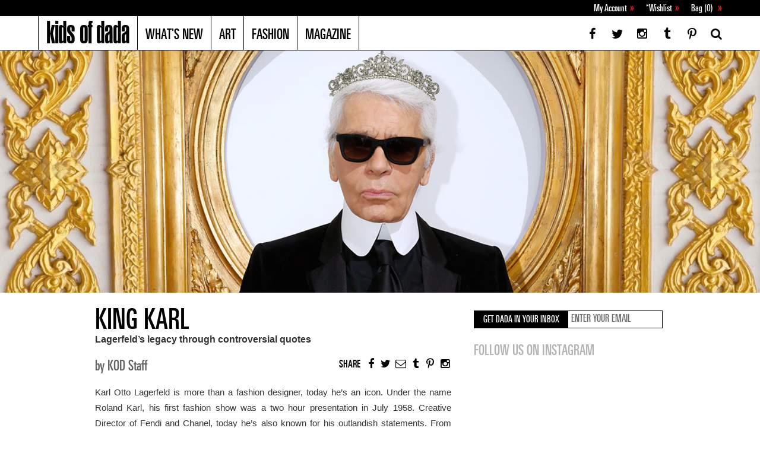

--- FILE ---
content_type: text/html; charset=utf-8
request_url: https://www.kidsofdada.com/blogs/magazine/11625457-king-karl
body_size: 23513
content:
<!doctype html>
<!--[if lt IE 7 ]> <html lang="en" class="no-js ie6"> <![endif]-->
<!--[if IE 7 ]>    <html lang="en" class="no-js ie7"> <![endif]-->
<!--[if IE 8 ]>    <html lang="en" class="no-js ie8"> <![endif]-->
<!--[if (gt IE 9)|!(IE)]><!--> <html lang="en" class="no-js"> <!--<![endif]-->
<head>
  <meta charset="utf-8">
  <meta http-equiv="X-UA-Compatible" content="IE=edge,chrome=1">

  <link rel="canonical" href="https://www.kidsofdada.com/blogs/magazine/11625457-king-karl" />
  <meta name="viewport" content="width=device-width, initial-scale=1, user-scalable=no">

  



<meta property="og:site_name" content="Kids of Dada" />





<meta property="og:title" content="KING KARL" />
<meta property="og:description" content="Lagerfeld’s legacy through controversial quotes" />


<meta property="og:image" content="http://www.kidsofdada.com/cdn/shop/t/7/assets/blog-11625457.jpg?v=25306997254837640981437915398" />
<meta property="og:url" content="https://www.kidsofdada.com/blogs/magazine/11625457-king-karl" />



<title>King Karl | Lagerfeld&#39;s controversial quotes | Dada Magazine | Kids of Dada</title>


  <script>window.performance && window.performance.mark && window.performance.mark('shopify.content_for_header.start');</script><meta id="shopify-digital-wallet" name="shopify-digital-wallet" content="/2007124/digital_wallets/dialog">
<meta name="shopify-checkout-api-token" content="f95fb2f29a2bf133956788188f1736f7">
<meta id="in-context-paypal-metadata" data-shop-id="2007124" data-venmo-supported="false" data-environment="production" data-locale="en_US" data-paypal-v4="true" data-currency="GBP">
<link rel="alternate" type="application/atom+xml" title="Feed" href="/blogs/magazine.atom" />
<script async="async" src="/checkouts/internal/preloads.js?locale=en-GB"></script>
<script id="shopify-features" type="application/json">{"accessToken":"f95fb2f29a2bf133956788188f1736f7","betas":["rich-media-storefront-analytics"],"domain":"www.kidsofdada.com","predictiveSearch":true,"shopId":2007124,"locale":"en"}</script>
<script>var Shopify = Shopify || {};
Shopify.shop = "kids-of-dada.myshopify.com";
Shopify.locale = "en";
Shopify.currency = {"active":"GBP","rate":"1.0"};
Shopify.country = "GB";
Shopify.theme = {"name":"KOD July 2015 - (Mobile)","id":30900097,"schema_name":null,"schema_version":null,"theme_store_id":null,"role":"main"};
Shopify.theme.handle = "null";
Shopify.theme.style = {"id":null,"handle":null};
Shopify.cdnHost = "www.kidsofdada.com/cdn";
Shopify.routes = Shopify.routes || {};
Shopify.routes.root = "/";</script>
<script type="module">!function(o){(o.Shopify=o.Shopify||{}).modules=!0}(window);</script>
<script>!function(o){function n(){var o=[];function n(){o.push(Array.prototype.slice.apply(arguments))}return n.q=o,n}var t=o.Shopify=o.Shopify||{};t.loadFeatures=n(),t.autoloadFeatures=n()}(window);</script>
<script id="shop-js-analytics" type="application/json">{"pageType":"article"}</script>
<script defer="defer" async type="module" src="//www.kidsofdada.com/cdn/shopifycloud/shop-js/modules/v2/client.init-shop-cart-sync_BApSsMSl.en.esm.js"></script>
<script defer="defer" async type="module" src="//www.kidsofdada.com/cdn/shopifycloud/shop-js/modules/v2/chunk.common_CBoos6YZ.esm.js"></script>
<script type="module">
  await import("//www.kidsofdada.com/cdn/shopifycloud/shop-js/modules/v2/client.init-shop-cart-sync_BApSsMSl.en.esm.js");
await import("//www.kidsofdada.com/cdn/shopifycloud/shop-js/modules/v2/chunk.common_CBoos6YZ.esm.js");

  window.Shopify.SignInWithShop?.initShopCartSync?.({"fedCMEnabled":true,"windoidEnabled":true});

</script>
<script id="__st">var __st={"a":2007124,"offset":0,"reqid":"1e5cc878-c0ac-4e84-80c9-8ce21dd6a4d8-1768861204","pageurl":"www.kidsofdada.com\/blogs\/magazine\/11625457-king-karl","s":"articles-11625457","u":"ea592df6c17a","p":"article","rtyp":"article","rid":11625457};</script>
<script>window.ShopifyPaypalV4VisibilityTracking = true;</script>
<script id="captcha-bootstrap">!function(){'use strict';const t='contact',e='account',n='new_comment',o=[[t,t],['blogs',n],['comments',n],[t,'customer']],c=[[e,'customer_login'],[e,'guest_login'],[e,'recover_customer_password'],[e,'create_customer']],r=t=>t.map((([t,e])=>`form[action*='/${t}']:not([data-nocaptcha='true']) input[name='form_type'][value='${e}']`)).join(','),a=t=>()=>t?[...document.querySelectorAll(t)].map((t=>t.form)):[];function s(){const t=[...o],e=r(t);return a(e)}const i='password',u='form_key',d=['recaptcha-v3-token','g-recaptcha-response','h-captcha-response',i],f=()=>{try{return window.sessionStorage}catch{return}},m='__shopify_v',_=t=>t.elements[u];function p(t,e,n=!1){try{const o=window.sessionStorage,c=JSON.parse(o.getItem(e)),{data:r}=function(t){const{data:e,action:n}=t;return t[m]||n?{data:e,action:n}:{data:t,action:n}}(c);for(const[e,n]of Object.entries(r))t.elements[e]&&(t.elements[e].value=n);n&&o.removeItem(e)}catch(o){console.error('form repopulation failed',{error:o})}}const l='form_type',E='cptcha';function T(t){t.dataset[E]=!0}const w=window,h=w.document,L='Shopify',v='ce_forms',y='captcha';let A=!1;((t,e)=>{const n=(g='f06e6c50-85a8-45c8-87d0-21a2b65856fe',I='https://cdn.shopify.com/shopifycloud/storefront-forms-hcaptcha/ce_storefront_forms_captcha_hcaptcha.v1.5.2.iife.js',D={infoText:'Protected by hCaptcha',privacyText:'Privacy',termsText:'Terms'},(t,e,n)=>{const o=w[L][v],c=o.bindForm;if(c)return c(t,g,e,D).then(n);var r;o.q.push([[t,g,e,D],n]),r=I,A||(h.body.append(Object.assign(h.createElement('script'),{id:'captcha-provider',async:!0,src:r})),A=!0)});var g,I,D;w[L]=w[L]||{},w[L][v]=w[L][v]||{},w[L][v].q=[],w[L][y]=w[L][y]||{},w[L][y].protect=function(t,e){n(t,void 0,e),T(t)},Object.freeze(w[L][y]),function(t,e,n,w,h,L){const[v,y,A,g]=function(t,e,n){const i=e?o:[],u=t?c:[],d=[...i,...u],f=r(d),m=r(i),_=r(d.filter((([t,e])=>n.includes(e))));return[a(f),a(m),a(_),s()]}(w,h,L),I=t=>{const e=t.target;return e instanceof HTMLFormElement?e:e&&e.form},D=t=>v().includes(t);t.addEventListener('submit',(t=>{const e=I(t);if(!e)return;const n=D(e)&&!e.dataset.hcaptchaBound&&!e.dataset.recaptchaBound,o=_(e),c=g().includes(e)&&(!o||!o.value);(n||c)&&t.preventDefault(),c&&!n&&(function(t){try{if(!f())return;!function(t){const e=f();if(!e)return;const n=_(t);if(!n)return;const o=n.value;o&&e.removeItem(o)}(t);const e=Array.from(Array(32),(()=>Math.random().toString(36)[2])).join('');!function(t,e){_(t)||t.append(Object.assign(document.createElement('input'),{type:'hidden',name:u})),t.elements[u].value=e}(t,e),function(t,e){const n=f();if(!n)return;const o=[...t.querySelectorAll(`input[type='${i}']`)].map((({name:t})=>t)),c=[...d,...o],r={};for(const[a,s]of new FormData(t).entries())c.includes(a)||(r[a]=s);n.setItem(e,JSON.stringify({[m]:1,action:t.action,data:r}))}(t,e)}catch(e){console.error('failed to persist form',e)}}(e),e.submit())}));const S=(t,e)=>{t&&!t.dataset[E]&&(n(t,e.some((e=>e===t))),T(t))};for(const o of['focusin','change'])t.addEventListener(o,(t=>{const e=I(t);D(e)&&S(e,y())}));const B=e.get('form_key'),M=e.get(l),P=B&&M;t.addEventListener('DOMContentLoaded',(()=>{const t=y();if(P)for(const e of t)e.elements[l].value===M&&p(e,B);[...new Set([...A(),...v().filter((t=>'true'===t.dataset.shopifyCaptcha))])].forEach((e=>S(e,t)))}))}(h,new URLSearchParams(w.location.search),n,t,e,['guest_login'])})(!0,!0)}();</script>
<script integrity="sha256-4kQ18oKyAcykRKYeNunJcIwy7WH5gtpwJnB7kiuLZ1E=" data-source-attribution="shopify.loadfeatures" defer="defer" src="//www.kidsofdada.com/cdn/shopifycloud/storefront/assets/storefront/load_feature-a0a9edcb.js" crossorigin="anonymous"></script>
<script data-source-attribution="shopify.dynamic_checkout.dynamic.init">var Shopify=Shopify||{};Shopify.PaymentButton=Shopify.PaymentButton||{isStorefrontPortableWallets:!0,init:function(){window.Shopify.PaymentButton.init=function(){};var t=document.createElement("script");t.src="https://www.kidsofdada.com/cdn/shopifycloud/portable-wallets/latest/portable-wallets.en.js",t.type="module",document.head.appendChild(t)}};
</script>
<script data-source-attribution="shopify.dynamic_checkout.buyer_consent">
  function portableWalletsHideBuyerConsent(e){var t=document.getElementById("shopify-buyer-consent"),n=document.getElementById("shopify-subscription-policy-button");t&&n&&(t.classList.add("hidden"),t.setAttribute("aria-hidden","true"),n.removeEventListener("click",e))}function portableWalletsShowBuyerConsent(e){var t=document.getElementById("shopify-buyer-consent"),n=document.getElementById("shopify-subscription-policy-button");t&&n&&(t.classList.remove("hidden"),t.removeAttribute("aria-hidden"),n.addEventListener("click",e))}window.Shopify?.PaymentButton&&(window.Shopify.PaymentButton.hideBuyerConsent=portableWalletsHideBuyerConsent,window.Shopify.PaymentButton.showBuyerConsent=portableWalletsShowBuyerConsent);
</script>
<script data-source-attribution="shopify.dynamic_checkout.cart.bootstrap">document.addEventListener("DOMContentLoaded",(function(){function t(){return document.querySelector("shopify-accelerated-checkout-cart, shopify-accelerated-checkout")}if(t())Shopify.PaymentButton.init();else{new MutationObserver((function(e,n){t()&&(Shopify.PaymentButton.init(),n.disconnect())})).observe(document.body,{childList:!0,subtree:!0})}}));
</script>
<link id="shopify-accelerated-checkout-styles" rel="stylesheet" media="screen" href="https://www.kidsofdada.com/cdn/shopifycloud/portable-wallets/latest/accelerated-checkout-backwards-compat.css" crossorigin="anonymous">
<style id="shopify-accelerated-checkout-cart">
        #shopify-buyer-consent {
  margin-top: 1em;
  display: inline-block;
  width: 100%;
}

#shopify-buyer-consent.hidden {
  display: none;
}

#shopify-subscription-policy-button {
  background: none;
  border: none;
  padding: 0;
  text-decoration: underline;
  font-size: inherit;
  cursor: pointer;
}

#shopify-subscription-policy-button::before {
  box-shadow: none;
}

      </style>

<script>window.performance && window.performance.mark && window.performance.mark('shopify.content_for_header.end');</script>

  <link href='//fonts.googleapis.com/css?family=Merriweather:400,400italic,300italic,300,700,700italic' rel='stylesheet' type='text/css'>
<link href='//fonts.googleapis.com/css?family=PT+Sans:400,700,400italic' rel='stylesheet' type='text/css'>

<link href="//www.kidsofdada.com/cdn/shop/t/7/assets/fonts.css?v=142046905668554295781441786401" rel="stylesheet" type="text/css" media="all" />

<link href="//www.kidsofdada.com/cdn/shop/t/7/assets/bxslider.css?v=12387422054916656851674755312" rel="stylesheet" type="text/css" media="all" />
<link href="//www.kidsofdada.com/cdn/shop/t/7/assets/bootstrap.css?v=65463890036939731951674755312" rel="stylesheet" type="text/css" media="all" />
<link href="//www.kidsofdada.com/cdn/shop/t/7/assets/bootstrap-responsive.css?v=41900972360464342881438089969" rel="stylesheet" type="text/css" media="all" />

<link href="//www.kidsofdada.com/cdn/shop/t/7/assets/font-awesome.css?v=83275996265593080951438071166" rel="stylesheet" type="text/css" media="all" />
<link href="//www.kidsofdada.com/cdn/shop/t/7/assets/custom-style.css?v=152954263443889680241674755312" rel="stylesheet" type="text/css" media="all" />
<link href="//www.kidsofdada.com/cdn/shop/t/7/assets/custom-style2.css?v=119538610507061122641674755312" rel="stylesheet" type="text/css" media="all" />
<link href="//www.kidsofdada.com/cdn/shop/t/7/assets/jquery.mmenu.css?v=126608137906739454081441787871" rel="stylesheet" type="text/css" media="all" />
<link href="//www.kidsofdada.com/cdn/shop/t/7/assets/minicart-style.css?v=99184922108397002451442647721" rel="stylesheet" type="text/css" media="all" />











  
  <script src="//ajax.googleapis.com/ajax/libs/jquery/1.7/jquery.min.js" type="text/javascript"></script> 


<script src="//www.kidsofdada.com/cdn/shop/t/7/assets/jquery.cookie.js?v=4900847683117879541437915464" type="text/javascript"></script>
<script src="//www.kidsofdada.com/cdn/shop/t/7/assets/jquery.reveal.js?v=136770831465116937381437915465" type="text/javascript"></script>


<script src="//www.kidsofdada.com/cdn/shop/t/7/assets/bootstrap.min.js?v=75478287697594736251437915455" type="text/javascript"></script>
<script src="//www.kidsofdada.com/cdn/shop/t/7/assets/modernizr.js?v=100312132821078533521437915471" type="text/javascript"></script>
<script src="//www.kidsofdada.com/cdn/shop/t/7/assets/jquery.placeholder.js?v=12892451117050027601437915465" type="text/javascript"></script>
<script src="//www.kidsofdada.com/cdn/shop/t/7/assets/jqueryui.js?v=55091866330605384601437915465" type="text/javascript"></script>
<script src="//www.kidsofdada.com/cdn/shop/t/7/assets/jquery.bxslider.min.js?v=127053763525451789301437915464" type="text/javascript"></script>
<script src="//www.kidsofdada.com/cdn/shop/t/7/assets/jquery.mousewheel.min.js?v=51647933063221024201437915464" type="text/javascript"></script>
<script src="//www.kidsofdada.com/cdn/shop/t/7/assets/zoom.js?v=66465231734631976521437915477" type="text/javascript"></script>
<script src="//www.kidsofdada.com/cdn/shop/t/7/assets/hoverintent.js?v=11467377999426669801437915462" type="text/javascript"></script>

<script src="//www.kidsofdada.com/cdn/shopifycloud/storefront/assets/themes_support/option_selection-b017cd28.js" type="text/javascript"></script>


<link href="//www.kidsofdada.com/cdn/shop/t/7/assets/jquery.fancybox.css?v=165947391555420919451437915464" rel="stylesheet" type="text/css" media="all" />
<script src="//www.kidsofdada.com/cdn/shop/t/7/assets/jquery.fancybox.js?v=153308682288142444791437915464" type="text/javascript"></script>

<script src="//www.kidsofdada.com/cdn/shop/t/7/assets/instafeed.js?v=147938464956039228401437915463" type="text/javascript"></script>

<script src="//www.kidsofdada.com/cdn/shop/t/7/assets/jquery.mmenu.min.js?v=110777006268908111221441787516" type="text/javascript"></script>
<script type="text/javascript">
  $(function() {
    $('nav#menu').mmenu({
      //navbar 		: false,
    });
  });
</script>
    
  


    
  
  
  <meta name="google-site-verification" content="-5nnJX6WnZLilWAIx_zkWqHCZNwr1EtmbHf-iGr7MbU" />
  
<link href="https://monorail-edge.shopifysvc.com" rel="dns-prefetch">
<script>(function(){if ("sendBeacon" in navigator && "performance" in window) {try {var session_token_from_headers = performance.getEntriesByType('navigation')[0].serverTiming.find(x => x.name == '_s').description;} catch {var session_token_from_headers = undefined;}var session_cookie_matches = document.cookie.match(/_shopify_s=([^;]*)/);var session_token_from_cookie = session_cookie_matches && session_cookie_matches.length === 2 ? session_cookie_matches[1] : "";var session_token = session_token_from_headers || session_token_from_cookie || "";function handle_abandonment_event(e) {var entries = performance.getEntries().filter(function(entry) {return /monorail-edge.shopifysvc.com/.test(entry.name);});if (!window.abandonment_tracked && entries.length === 0) {window.abandonment_tracked = true;var currentMs = Date.now();var navigation_start = performance.timing.navigationStart;var payload = {shop_id: 2007124,url: window.location.href,navigation_start,duration: currentMs - navigation_start,session_token,page_type: "article"};window.navigator.sendBeacon("https://monorail-edge.shopifysvc.com/v1/produce", JSON.stringify({schema_id: "online_store_buyer_site_abandonment/1.1",payload: payload,metadata: {event_created_at_ms: currentMs,event_sent_at_ms: currentMs}}));}}window.addEventListener('pagehide', handle_abandonment_event);}}());</script>
<script id="web-pixels-manager-setup">(function e(e,d,r,n,o){if(void 0===o&&(o={}),!Boolean(null===(a=null===(i=window.Shopify)||void 0===i?void 0:i.analytics)||void 0===a?void 0:a.replayQueue)){var i,a;window.Shopify=window.Shopify||{};var t=window.Shopify;t.analytics=t.analytics||{};var s=t.analytics;s.replayQueue=[],s.publish=function(e,d,r){return s.replayQueue.push([e,d,r]),!0};try{self.performance.mark("wpm:start")}catch(e){}var l=function(){var e={modern:/Edge?\/(1{2}[4-9]|1[2-9]\d|[2-9]\d{2}|\d{4,})\.\d+(\.\d+|)|Firefox\/(1{2}[4-9]|1[2-9]\d|[2-9]\d{2}|\d{4,})\.\d+(\.\d+|)|Chrom(ium|e)\/(9{2}|\d{3,})\.\d+(\.\d+|)|(Maci|X1{2}).+ Version\/(15\.\d+|(1[6-9]|[2-9]\d|\d{3,})\.\d+)([,.]\d+|)( \(\w+\)|)( Mobile\/\w+|) Safari\/|Chrome.+OPR\/(9{2}|\d{3,})\.\d+\.\d+|(CPU[ +]OS|iPhone[ +]OS|CPU[ +]iPhone|CPU IPhone OS|CPU iPad OS)[ +]+(15[._]\d+|(1[6-9]|[2-9]\d|\d{3,})[._]\d+)([._]\d+|)|Android:?[ /-](13[3-9]|1[4-9]\d|[2-9]\d{2}|\d{4,})(\.\d+|)(\.\d+|)|Android.+Firefox\/(13[5-9]|1[4-9]\d|[2-9]\d{2}|\d{4,})\.\d+(\.\d+|)|Android.+Chrom(ium|e)\/(13[3-9]|1[4-9]\d|[2-9]\d{2}|\d{4,})\.\d+(\.\d+|)|SamsungBrowser\/([2-9]\d|\d{3,})\.\d+/,legacy:/Edge?\/(1[6-9]|[2-9]\d|\d{3,})\.\d+(\.\d+|)|Firefox\/(5[4-9]|[6-9]\d|\d{3,})\.\d+(\.\d+|)|Chrom(ium|e)\/(5[1-9]|[6-9]\d|\d{3,})\.\d+(\.\d+|)([\d.]+$|.*Safari\/(?![\d.]+ Edge\/[\d.]+$))|(Maci|X1{2}).+ Version\/(10\.\d+|(1[1-9]|[2-9]\d|\d{3,})\.\d+)([,.]\d+|)( \(\w+\)|)( Mobile\/\w+|) Safari\/|Chrome.+OPR\/(3[89]|[4-9]\d|\d{3,})\.\d+\.\d+|(CPU[ +]OS|iPhone[ +]OS|CPU[ +]iPhone|CPU IPhone OS|CPU iPad OS)[ +]+(10[._]\d+|(1[1-9]|[2-9]\d|\d{3,})[._]\d+)([._]\d+|)|Android:?[ /-](13[3-9]|1[4-9]\d|[2-9]\d{2}|\d{4,})(\.\d+|)(\.\d+|)|Mobile Safari.+OPR\/([89]\d|\d{3,})\.\d+\.\d+|Android.+Firefox\/(13[5-9]|1[4-9]\d|[2-9]\d{2}|\d{4,})\.\d+(\.\d+|)|Android.+Chrom(ium|e)\/(13[3-9]|1[4-9]\d|[2-9]\d{2}|\d{4,})\.\d+(\.\d+|)|Android.+(UC? ?Browser|UCWEB|U3)[ /]?(15\.([5-9]|\d{2,})|(1[6-9]|[2-9]\d|\d{3,})\.\d+)\.\d+|SamsungBrowser\/(5\.\d+|([6-9]|\d{2,})\.\d+)|Android.+MQ{2}Browser\/(14(\.(9|\d{2,})|)|(1[5-9]|[2-9]\d|\d{3,})(\.\d+|))(\.\d+|)|K[Aa][Ii]OS\/(3\.\d+|([4-9]|\d{2,})\.\d+)(\.\d+|)/},d=e.modern,r=e.legacy,n=navigator.userAgent;return n.match(d)?"modern":n.match(r)?"legacy":"unknown"}(),u="modern"===l?"modern":"legacy",c=(null!=n?n:{modern:"",legacy:""})[u],f=function(e){return[e.baseUrl,"/wpm","/b",e.hashVersion,"modern"===e.buildTarget?"m":"l",".js"].join("")}({baseUrl:d,hashVersion:r,buildTarget:u}),m=function(e){var d=e.version,r=e.bundleTarget,n=e.surface,o=e.pageUrl,i=e.monorailEndpoint;return{emit:function(e){var a=e.status,t=e.errorMsg,s=(new Date).getTime(),l=JSON.stringify({metadata:{event_sent_at_ms:s},events:[{schema_id:"web_pixels_manager_load/3.1",payload:{version:d,bundle_target:r,page_url:o,status:a,surface:n,error_msg:t},metadata:{event_created_at_ms:s}}]});if(!i)return console&&console.warn&&console.warn("[Web Pixels Manager] No Monorail endpoint provided, skipping logging."),!1;try{return self.navigator.sendBeacon.bind(self.navigator)(i,l)}catch(e){}var u=new XMLHttpRequest;try{return u.open("POST",i,!0),u.setRequestHeader("Content-Type","text/plain"),u.send(l),!0}catch(e){return console&&console.warn&&console.warn("[Web Pixels Manager] Got an unhandled error while logging to Monorail."),!1}}}}({version:r,bundleTarget:l,surface:e.surface,pageUrl:self.location.href,monorailEndpoint:e.monorailEndpoint});try{o.browserTarget=l,function(e){var d=e.src,r=e.async,n=void 0===r||r,o=e.onload,i=e.onerror,a=e.sri,t=e.scriptDataAttributes,s=void 0===t?{}:t,l=document.createElement("script"),u=document.querySelector("head"),c=document.querySelector("body");if(l.async=n,l.src=d,a&&(l.integrity=a,l.crossOrigin="anonymous"),s)for(var f in s)if(Object.prototype.hasOwnProperty.call(s,f))try{l.dataset[f]=s[f]}catch(e){}if(o&&l.addEventListener("load",o),i&&l.addEventListener("error",i),u)u.appendChild(l);else{if(!c)throw new Error("Did not find a head or body element to append the script");c.appendChild(l)}}({src:f,async:!0,onload:function(){if(!function(){var e,d;return Boolean(null===(d=null===(e=window.Shopify)||void 0===e?void 0:e.analytics)||void 0===d?void 0:d.initialized)}()){var d=window.webPixelsManager.init(e)||void 0;if(d){var r=window.Shopify.analytics;r.replayQueue.forEach((function(e){var r=e[0],n=e[1],o=e[2];d.publishCustomEvent(r,n,o)})),r.replayQueue=[],r.publish=d.publishCustomEvent,r.visitor=d.visitor,r.initialized=!0}}},onerror:function(){return m.emit({status:"failed",errorMsg:"".concat(f," has failed to load")})},sri:function(e){var d=/^sha384-[A-Za-z0-9+/=]+$/;return"string"==typeof e&&d.test(e)}(c)?c:"",scriptDataAttributes:o}),m.emit({status:"loading"})}catch(e){m.emit({status:"failed",errorMsg:(null==e?void 0:e.message)||"Unknown error"})}}})({shopId: 2007124,storefrontBaseUrl: "https://www.kidsofdada.com",extensionsBaseUrl: "https://extensions.shopifycdn.com/cdn/shopifycloud/web-pixels-manager",monorailEndpoint: "https://monorail-edge.shopifysvc.com/unstable/produce_batch",surface: "storefront-renderer",enabledBetaFlags: ["2dca8a86"],webPixelsConfigList: [{"id":"94830792","eventPayloadVersion":"v1","runtimeContext":"LAX","scriptVersion":"1","type":"CUSTOM","privacyPurposes":["ANALYTICS"],"name":"Google Analytics tag (migrated)"},{"id":"shopify-app-pixel","configuration":"{}","eventPayloadVersion":"v1","runtimeContext":"STRICT","scriptVersion":"0450","apiClientId":"shopify-pixel","type":"APP","privacyPurposes":["ANALYTICS","MARKETING"]},{"id":"shopify-custom-pixel","eventPayloadVersion":"v1","runtimeContext":"LAX","scriptVersion":"0450","apiClientId":"shopify-pixel","type":"CUSTOM","privacyPurposes":["ANALYTICS","MARKETING"]}],isMerchantRequest: false,initData: {"shop":{"name":"Kids of Dada","paymentSettings":{"currencyCode":"GBP"},"myshopifyDomain":"kids-of-dada.myshopify.com","countryCode":"GB","storefrontUrl":"https:\/\/www.kidsofdada.com"},"customer":null,"cart":null,"checkout":null,"productVariants":[],"purchasingCompany":null},},"https://www.kidsofdada.com/cdn","fcfee988w5aeb613cpc8e4bc33m6693e112",{"modern":"","legacy":""},{"shopId":"2007124","storefrontBaseUrl":"https:\/\/www.kidsofdada.com","extensionBaseUrl":"https:\/\/extensions.shopifycdn.com\/cdn\/shopifycloud\/web-pixels-manager","surface":"storefront-renderer","enabledBetaFlags":"[\"2dca8a86\"]","isMerchantRequest":"false","hashVersion":"fcfee988w5aeb613cpc8e4bc33m6693e112","publish":"custom","events":"[[\"page_viewed\",{}]]"});</script><script>
  window.ShopifyAnalytics = window.ShopifyAnalytics || {};
  window.ShopifyAnalytics.meta = window.ShopifyAnalytics.meta || {};
  window.ShopifyAnalytics.meta.currency = 'GBP';
  var meta = {"page":{"pageType":"article","resourceType":"article","resourceId":11625457,"requestId":"1e5cc878-c0ac-4e84-80c9-8ce21dd6a4d8-1768861204"}};
  for (var attr in meta) {
    window.ShopifyAnalytics.meta[attr] = meta[attr];
  }
</script>
<script class="analytics">
  (function () {
    var customDocumentWrite = function(content) {
      var jquery = null;

      if (window.jQuery) {
        jquery = window.jQuery;
      } else if (window.Checkout && window.Checkout.$) {
        jquery = window.Checkout.$;
      }

      if (jquery) {
        jquery('body').append(content);
      }
    };

    var hasLoggedConversion = function(token) {
      if (token) {
        return document.cookie.indexOf('loggedConversion=' + token) !== -1;
      }
      return false;
    }

    var setCookieIfConversion = function(token) {
      if (token) {
        var twoMonthsFromNow = new Date(Date.now());
        twoMonthsFromNow.setMonth(twoMonthsFromNow.getMonth() + 2);

        document.cookie = 'loggedConversion=' + token + '; expires=' + twoMonthsFromNow;
      }
    }

    var trekkie = window.ShopifyAnalytics.lib = window.trekkie = window.trekkie || [];
    if (trekkie.integrations) {
      return;
    }
    trekkie.methods = [
      'identify',
      'page',
      'ready',
      'track',
      'trackForm',
      'trackLink'
    ];
    trekkie.factory = function(method) {
      return function() {
        var args = Array.prototype.slice.call(arguments);
        args.unshift(method);
        trekkie.push(args);
        return trekkie;
      };
    };
    for (var i = 0; i < trekkie.methods.length; i++) {
      var key = trekkie.methods[i];
      trekkie[key] = trekkie.factory(key);
    }
    trekkie.load = function(config) {
      trekkie.config = config || {};
      trekkie.config.initialDocumentCookie = document.cookie;
      var first = document.getElementsByTagName('script')[0];
      var script = document.createElement('script');
      script.type = 'text/javascript';
      script.onerror = function(e) {
        var scriptFallback = document.createElement('script');
        scriptFallback.type = 'text/javascript';
        scriptFallback.onerror = function(error) {
                var Monorail = {
      produce: function produce(monorailDomain, schemaId, payload) {
        var currentMs = new Date().getTime();
        var event = {
          schema_id: schemaId,
          payload: payload,
          metadata: {
            event_created_at_ms: currentMs,
            event_sent_at_ms: currentMs
          }
        };
        return Monorail.sendRequest("https://" + monorailDomain + "/v1/produce", JSON.stringify(event));
      },
      sendRequest: function sendRequest(endpointUrl, payload) {
        // Try the sendBeacon API
        if (window && window.navigator && typeof window.navigator.sendBeacon === 'function' && typeof window.Blob === 'function' && !Monorail.isIos12()) {
          var blobData = new window.Blob([payload], {
            type: 'text/plain'
          });

          if (window.navigator.sendBeacon(endpointUrl, blobData)) {
            return true;
          } // sendBeacon was not successful

        } // XHR beacon

        var xhr = new XMLHttpRequest();

        try {
          xhr.open('POST', endpointUrl);
          xhr.setRequestHeader('Content-Type', 'text/plain');
          xhr.send(payload);
        } catch (e) {
          console.log(e);
        }

        return false;
      },
      isIos12: function isIos12() {
        return window.navigator.userAgent.lastIndexOf('iPhone; CPU iPhone OS 12_') !== -1 || window.navigator.userAgent.lastIndexOf('iPad; CPU OS 12_') !== -1;
      }
    };
    Monorail.produce('monorail-edge.shopifysvc.com',
      'trekkie_storefront_load_errors/1.1',
      {shop_id: 2007124,
      theme_id: 30900097,
      app_name: "storefront",
      context_url: window.location.href,
      source_url: "//www.kidsofdada.com/cdn/s/trekkie.storefront.cd680fe47e6c39ca5d5df5f0a32d569bc48c0f27.min.js"});

        };
        scriptFallback.async = true;
        scriptFallback.src = '//www.kidsofdada.com/cdn/s/trekkie.storefront.cd680fe47e6c39ca5d5df5f0a32d569bc48c0f27.min.js';
        first.parentNode.insertBefore(scriptFallback, first);
      };
      script.async = true;
      script.src = '//www.kidsofdada.com/cdn/s/trekkie.storefront.cd680fe47e6c39ca5d5df5f0a32d569bc48c0f27.min.js';
      first.parentNode.insertBefore(script, first);
    };
    trekkie.load(
      {"Trekkie":{"appName":"storefront","development":false,"defaultAttributes":{"shopId":2007124,"isMerchantRequest":null,"themeId":30900097,"themeCityHash":"16741337276998669824","contentLanguage":"en","currency":"GBP","eventMetadataId":"5490e966-9564-4e1a-af6a-d7373a28fbde"},"isServerSideCookieWritingEnabled":true,"monorailRegion":"shop_domain","enabledBetaFlags":["65f19447"]},"Session Attribution":{},"S2S":{"facebookCapiEnabled":false,"source":"trekkie-storefront-renderer","apiClientId":580111}}
    );

    var loaded = false;
    trekkie.ready(function() {
      if (loaded) return;
      loaded = true;

      window.ShopifyAnalytics.lib = window.trekkie;

      var originalDocumentWrite = document.write;
      document.write = customDocumentWrite;
      try { window.ShopifyAnalytics.merchantGoogleAnalytics.call(this); } catch(error) {};
      document.write = originalDocumentWrite;

      window.ShopifyAnalytics.lib.page(null,{"pageType":"article","resourceType":"article","resourceId":11625457,"requestId":"1e5cc878-c0ac-4e84-80c9-8ce21dd6a4d8-1768861204","shopifyEmitted":true});

      var match = window.location.pathname.match(/checkouts\/(.+)\/(thank_you|post_purchase)/)
      var token = match? match[1]: undefined;
      if (!hasLoggedConversion(token)) {
        setCookieIfConversion(token);
        
      }
    });


        var eventsListenerScript = document.createElement('script');
        eventsListenerScript.async = true;
        eventsListenerScript.src = "//www.kidsofdada.com/cdn/shopifycloud/storefront/assets/shop_events_listener-3da45d37.js";
        document.getElementsByTagName('head')[0].appendChild(eventsListenerScript);

})();</script>
  <script>
  if (!window.ga || (window.ga && typeof window.ga !== 'function')) {
    window.ga = function ga() {
      (window.ga.q = window.ga.q || []).push(arguments);
      if (window.Shopify && window.Shopify.analytics && typeof window.Shopify.analytics.publish === 'function') {
        window.Shopify.analytics.publish("ga_stub_called", {}, {sendTo: "google_osp_migration"});
      }
      console.error("Shopify's Google Analytics stub called with:", Array.from(arguments), "\nSee https://help.shopify.com/manual/promoting-marketing/pixels/pixel-migration#google for more information.");
    };
    if (window.Shopify && window.Shopify.analytics && typeof window.Shopify.analytics.publish === 'function') {
      window.Shopify.analytics.publish("ga_stub_initialized", {}, {sendTo: "google_osp_migration"});
    }
  }
</script>
<script
  defer
  src="https://www.kidsofdada.com/cdn/shopifycloud/perf-kit/shopify-perf-kit-3.0.4.min.js"
  data-application="storefront-renderer"
  data-shop-id="2007124"
  data-render-region="gcp-us-central1"
  data-page-type="article"
  data-theme-instance-id="30900097"
  data-theme-name=""
  data-theme-version=""
  data-monorail-region="shop_domain"
  data-resource-timing-sampling-rate="10"
  data-shs="true"
  data-shs-beacon="true"
  data-shs-export-with-fetch="true"
  data-shs-logs-sample-rate="1"
  data-shs-beacon-endpoint="https://www.kidsofdada.com/api/collect"
></script>
</head>

<body id="topofpage" class="templateArticle">


  <div>  
    <div class="wrap top-navbar hidden-phone">
      <div class="container top-navbar">
        <div class="row">
          <div class="span12 top-navbar">
            <ul class="top-navbar pull-right">
              
              <li><a href="/account/login">My Account<span>»</span></a></li>

              <li><a href="/account/register">*Wishlist<span>»</span></a></li>
              

              <li class="shopping-cart">
                <a href="/cart">Bag (0) <span>»</span></a>
              	
<div id="minicart">
  <div id="minicart-inner">
    
    <p class="minicart-empty">Your shopping cart is empty. Check out our <a href="/collections/whats-new">shop</a> to see what's available.</p>
    
  </div>
</div>

              </li>
            </ul>
          </div>
        </div>
      </div>
    </div>

    <div id="header" class="mm-fixed-top visible-tablet">
  <div class="logo-left">
  <a href="#menu" class="fa fa-bars m-menu"> <span></span></a>
  </div>
  <div class="logo-center">
  <a href="/" class="mobile-logo">
    <!-- <img alt="Kids of Dada" src="//www.kidsofdada.com/cdn/shop/t/7/assets/KOD_mobile_logo-2.png?v=40685808456090345841441431979"> -->
    Kids of Dada
  </a>
  </div>
  
  <div class="logo-right">
    
    <li class="logo-right-cart">
    <a class="mobile-cart" href="/cart">
      <!-- <img  src="//www.kidsofdada.com/cdn/shop/t/7/assets/shopping-bag-16x16.png?7" alt=""> -->
      <span class="mobile-cart-count"> 0</span>
    </a>
    </li>
    
    <li class="logo-right-search">
    <a href="#" class="mobile-search">
      <i class="sprite-search">
        
      </i>
    </a>
    </li>
    <!--
    <li class="logo-right-wish">
    <a href="#" class="mobile-wish">
      <span><img src="//www.kidsofdada.com/cdn/shop/t/7/assets/star-22x22.png?7"></span>
    </a>
    </li>
    -->
  </div>

  <form class="form-search mobile-search-box" action="/search" id="search-form">
    <input type="hidden" name="type" value="product" />
    <input type="text" id="q" name="q" class="input-medium search-query" placeholder="Search" >
    <button type="submit" class="search-btn">
      <i class="sprite-search">
        Search
      </i>
    </button>
    <a href="#" class="search-close"><i class="fa fa-close"></i></a>
  </form>

</div>
<nav id="menu" style="display:none;">
  <ul> 

    <h3><a href="/collections/fashion">Fashion</a></h3>
                            
    <li >
      <a href="/collections/whats-new-fashion" title="What's New">What's New</a>
      
      
    </li>
                            
    <li >
      <a href="/collections/women" title="Women">Women</a>
      
      
      
      <ul>
        
        <li><a href="/collections/women-whats-new">What's New</a></li>
        
        <li><a href="/collections/women-clothing">Clothing</a></li>
        
        <li><a href="/collections/women-jewelry">Jewelry</a></li>
        
        <li><a href="/collections/women-shoes">Shoes</a></li>
        
        <li><a href="/collections/women-accessories">Accessories</a></li>
        
        <li><a href="/collections/women-kod-exclusive">KOD Exclusive</a></li>
        
        <li><a href="/collections/women-lookbook">Lookbooks</a></li>
        
        <li><a href="/pages/designer-a-to-z">Designers</a></li>
        
      </ul>
      
      
    </li>
                            
    <li >
      <a href="/collections/men" title="Men">Men</a>
      
      
      
      <ul>
        
        <li><a href="/collections/men-whats-new">What's New</a></li>
        
        <li><a href="/collections/men-clothing">Clothing</a></li>
        
        <li><a href="/collections/men-jewelry">Jewelry</a></li>
        
        <li><a href="/collections/men-shoes">Shoes</a></li>
        
        <li><a href="/collections/men-accessories">Accessories</a></li>
        
        <li><a href="/collections/men-kod-exclusive">KOD Exclusive</a></li>
        
        <li><a href="/collections/men-lookbooks">Lookbooks</a></li>
        
        <li><a href="/pages/designer-a-to-z">Designers</a></li>
        
      </ul>
      
      
    </li>
                            
    <li >
      <a href="/collections/fashion-bags" title="Bags">Bags</a>
      
      
      
      
    </li>
                            
    <li >
      <a href="/collections/fashion-jewellery" title="Jewelry">Jewelry</a>
      
      
      
      
    </li>
                            
    <li >
      <a href="/collections/fashion-accessories" title="Accessories">Accessories</a>
      
      
      
      
    </li>
                            
    <li >
      <a href="/collections/kod-exclusive" title="KOD Exclusive">KOD Exclusive</a>
      
      
      
      
    </li>
                            
    <li >
      <a href="/pages/designer-a-to-z" title="Designers A-Z">Designers A-Z</a>
      
      
      
      
    </li>
    
       
    <h3 class="f-head"><a href="/collections/art">Art</a></h3>
                            
    <li ><a href="/collections/whats-new" title="What's New">What's New</a></li>
                            
    <li ><a href="/collections/print" title="Limited Edition ">Limited Edition </a></li>
                            
    <li ><a href="/collections/originals" title="Originals">Originals</a></li>
                            
    <li ><a href="/pages/art-a-to-z" title="Artists A-Z">Artists A-Z</a></li>
                            
    <li ><a href="/collections/art" title="View All ">View All </a></li>
    
    
    <h3 class="f-head"><a href="/blogs/magazine">Dada Magazine</a></h3>
                            
    <li ><a href="/account/login" title="My Account">My Account</a></li>
                            
    <li ><a href="/account/register" title="Join Us">Join Us</a></li>
                            
    <li ><a href="/apps/mywishlist" title="Wishlist">Wishlist</a></li>
    
         
  </ul>

</nav> 



    <!-- top-navbar -->
    <div class="wrap alpha-navbar hidden-phone hidden-tablet">
      <div class="container alpha-navbar">
        <div class="row alpha-navbar">
          <div class="span8 alpha-navbar">
            <ul class="alpha-navbar">
              <li class="first"><h1 class="logotext"><a href="/">
                
                kids of dada
                </a></h1></li>
                  
    	<li class=" has-dropdown drop-whats-new">
			
            <a  class="sub-menu" href="#">What's New</a>
			
			
			<ul>
				
				<li><a href="/collections/whats-new">Art</a>
                  
                </li>
				
				<li><a href="/collections/whats-new-fashion">Fashion</a>
                  
                </li>
				
			</ul>
			
		</li>
    
    	<li class=" has-dropdown drop-art">
			
            <a  class="sub-menu" href="/collections/art">Art</a>
			
			
			<ul>
				
				<li><a href="/collections/whats-new">What's New</a>
                  
                </li>
				
				<li><a href="/collections/print">Limited Edition </a>
                  
                </li>
				
				<li><a href="/collections/originals">Originals</a>
                  
                </li>
				
				<li><a href="/pages/art-a-to-z">Artists A-Z</a>
                  
                </li>
				
				<li><a href="/collections/art">View All </a>
                  
                </li>
				
			</ul>
			
		</li>
    
    	<li class=" has-dropdown drop-fashion">
			
            <a  class="sub-menu" href="/collections/fashion">Fashion</a>
			
			
			<ul>
				
				<li><a href="/collections/whats-new-fashion">What's New</a>
                  
                </li>
				
				<li><a href="/collections/women">Women</a>
                  
                </li>
				
				<li><a href="/collections/men">Men</a>
                  
                </li>
				
				<li><a href="/collections/fashion-bags">Bags</a>
                  
                </li>
				
				<li><a href="/collections/fashion-jewellery">Jewelry</a>
                  
                </li>
				
				<li><a href="/collections/fashion-accessories">Accessories</a>
                  
                </li>
				
				<li><a href="/collections/kod-exclusive">KOD Exclusive</a>
                  
                </li>
				
				<li><a href="/pages/designer-a-to-z">Designers A-Z</a>
                  
                </li>
				
			</ul>
			
		</li>
    
    	<li class=" active- drop-magazine">
			
            <a   href="/blogs/magazine">Magazine</a>
			
			
		</li>
     
              <!-- <li><a href="/pages/lookbook">Lookbook</a></li>-->
            </ul>
          </div>
          <div class="span4 hidden-phone">

            <div class="main-nav-search">
              <a role="button" class="search-toggle">
                
                <i class="fa fa-search"></i>
              </a>
              <div class="search-fieldset">
                <!--  <a role="button" class="search-close"></a> -->
                <form class="form-search pull-right-1" action="/search" id="search-form">
                  <input type="hidden" name="type" value="product" />
                  <input type="text" id="q" name="q" required="" >
                </form>
              </div>
            </div>

            <ul class="header-right">
              <li><a class="header-fbicon" href="https://www.facebook.com/KidsOfDada" target="_blank"><i class="fa fa-facebook"></i></a></li>
              <li><a class="header-twicon" href="https://twitter.com/kidsofdada" target="_blank"><i class="fa fa-twitter"></i></a></li>
              <li><a class="header-instaicon" href="http://instagram.com/kidsofdada" target="_blank"><i class="fa fa-instagram"></i></a></li>
              <li><a class="header-tumbl" href="http://kidsofdada.tumblr.com" target="_blank"><i class="fa fa-tumblr"></i></a></li>
              <li><a class="header-pinicon" href="http://pinterest.com/kidsofdada/" target="_blank"><i class="fa fa-pinterest-p"></i></a></li>
            </ul>
          </div>
        </div>
      </div>
    </div>
    <!-- alpha-navbar -->
    <!-- CONTENT -->
    <div class="row-slider row-blog">
	<div class="slider-wrapper">
		
		
		<img src="//www.kidsofdada.com/cdn/shop/t/7/assets/blog-11625457-big.jpg?v=149709594210707029801437915398" alt="KING KARL" />
	</div>
</div>
 
<div class="container content blog-article king-karl-lagerfeld-39-s-controversial-quotes-dada-magazine">
	<div class="row">
		<div class="span8">
			<article class="post clearfix">
              <h2>KING KARL</h2>
                <p class='excerpt'>Lagerfeld’s legacy through controversial quotes</p>
              	<h4>by KOD Staff</h4>
				<div class="blog-share clearfix hidden-phone">
					<div class="share-buttons sharebutton-coll">
  <h5>Share</h5>
  <a href="https://www.facebook.com/sharer/sharer.php?u=https://www.kidsofdada.com/blogs/magazine/11625457-king-karl">
    <i class="fa fa-facebook"></i>
  </a>
  <a href="http://twitter.com/intent/tweet?url=https://www.kidsofdada.com/blogs/magazine/11625457-king-karl">
    <i class="fa fa-twitter"></i>
  </a>
  <a href="https://plus.google.com/share?url=https://www.kidsofdada.com/blogs/magazine/11625457-king-karl">
    <i class="fa fa-envelope-o"></i>
  </a>
  <a id="tumblr-share" href="javascript:void(0);" data-url="https://www.kidsofdada.com/blogs/magazine/11625457-king-karl" data-title="KING KARL">
    <i class="fa fa-tumblr"></i>
  </a>
  <a href="http://pinterest.com/pin/create/button/?url=https://www.kidsofdada.com/blogs/magazine/11625457-king-karl">
    <i class="fa fa-pinterest-p"></i>
  </a>
  <a href="http://instagram.com/kidsofdada">
    <i class="fa fa-instagram"></i>
  </a>  
</div> 
<style>
.sharebutton-coll a {
    color: #000;
    display: inline-block;
    font-size: 18px;
    text-align: center;
    width: 21px;
}
  .blog-article .share-buttons h5{padding-top:0;color: #000;}
</style>
				</div>
                <div class="blog-share article-share clearfix visible-phone">
					<div class="share-buttons foo">
  <h5>Share</h5>
  <a href="https://www.facebook.com/sharer/sharer.php?u=https://www.kidsofdada.com/blogs/magazine/11625457-king-karl"><i class="fa fa-facebook"></i></a>
  <a href="http://twitter.com/intent/tweet?url=https://www.kidsofdada.com/blogs/magazine/11625457-king-karl"><i class="fa fa-twitter"></i></a>
  <a target="_blank" href="http://instagram.com/kidsofdada"><i class="fa fa-instagram"></i></a>
  <a href="http://pinterest.com/pin/create/button/?url=https://www.kidsofdada.com/blogs/magazine/11625457-king-karl"><i class="fa fa-pinterest-p"></i></a>  
</div> 

<style>
  .share-buttons.foo > a {
    color: #000;
    font-size: 22px;
    padding-left: 12px;
}
</style>

				</div>
              
              
              
              
              
              
              
              
              
              
              
              
              
              
              
              
               
              

			    <p><span style="line-height: 1.2;">Karl Otto Lagerfeld is more than a fashion designer, today he’s an icon. Under the name Roland Karl, his first fashion show was a two hour presentation in July 1958.<span> </span>Creative Director of Fendi and Chanel, today he’s also known for his outlandish statements. From shallow values and derogatory comments to the way he idolizes his cat – his eccentric personality is like a cartoon villain. He is a caricature of himself, fulfilling all negative stereotypes of the fashion industry. Here we’ve collected our favorite Karl quotes:</span></p>
<p style="text-align: left;"><img alt="Karl Lagerfeld by Juergen Teller, 2009" src="//cdn.shopify.com/s/files/1/0200/7124/files/Karl_Lagerfeld_600_fashion_juergen_teller_chanel_portrait_quotes_icon_article_kids_of_dada_grande.jpg?49214" style="float: none;"></p>
<p><span class="caption">Karl Lagerfeld by Juergen Teller, 2009</span></p>
<p>1. “I worked out a lot before I was 20. I was hard underneath. I had just a little padding. I was quilted. Always Chanel…”</p>
<p>2. “Life is not a beauty contest; some [ugly people] are great. What I hate is nasty, ugly people. The worst is ugly short men. Women can be short, but for men it is impossible. It is something that they will not forgive in life - they are mean.”</p>
<p style="text-align: left;"><img alt="Karl Lagerfeld and Pat Cleveland at a Chloe Show, 1970s" src="//cdn.shopify.com/s/files/1/0200/7124/files/Karl_Lagerfeld_600_fashion_chloe_portrait_quotes_icon_article_kids_of_dada_grande.jpg?49216" style="float: none;"></p>
<p><span class="caption">Karl Lagerfeld and Pat Cleveland at a Chloe Show, 1970s</span></p>
<p>3. “No one wants to see curvy women.”</p>
<p>4. "I know revenge is mean and horrible, but I see no reason why I shouldn't do something back if somebody has done something bad to me. When people think it's all forgotten, I pull the chair away — maybe 10 years later."</p>
<p style="text-align: left;"><img alt="Karl Lagerfeld and Vanessa Paradis, 2010" src="//cdn.shopify.com/s/files/1/0200/7124/files/Karl_Lagerfeld_600_fashion_chanel_quotes_vanessa_paradis_icon_article_kids_of_dada_grande.jpg?49216" style="float: none;"></p>
<p><span class="caption">Karl Lagerfeld and Vanessa Paradis, 2010</span></p>
<p>5. “I’m a kind of fashion nymphomaniac who never gets an orgasm.”</p>
<p>6. “Sweatpants are a sign of defeat. You lost control of your life so you bought some sweatpants.”</p>
<p style="text-align: left;"><img alt="Karl Lagerfeld by Helmut Newton" src="//cdn.shopify.com/s/files/1/0200/7124/files/Karl_Lagerfeld_600_fashion_chanel_beard_quotes_icon_article_kids_of_dada_grande.jpg?49217" style="float: none;"></p>
<p><span class="caption">Karl Lagerfeld by Helmut Newton</span></p>
<p>7. “I never wanted to have children. Because if a child didn’t do as well as me I wouldn’t have loved it and if it did do better than me, I wouldn’t have loved it either.”</p>
<p>8. ‘‘[My sunglasses are] my burka... I'm a little short-sighted, and people, when they're short-sighted, they remove their glasses and then they look like cute little dogs who want to be adopted.”</p>
<p style="text-align: left;"><img alt="Karl Lagerfeld and Anna Wintour by Roxanne Lowit" src="//cdn.shopify.com/s/files/1/0200/7124/files/Karl_Lagerfeld_600_fashion_quotes_Anna_wintour__icon_choupette_article_kids_of_dada_grande.jpg?49218" style="float: none;"></p>
<p><span class="caption">Karl Lagerfeld and Anna Wintour by Roxanne Lowit</span></p>
<p>9. “Kate Middleton has a nice silhouette. I like that kind of woman, I like romantic beauties. On the other hand, the sister struggles. I don't like the sister's face. She should only show her back.”</p>
<p>10. [On his cat, Choupette.] “She is like a kept woman. She has a strong personality. She has lunch and dinner with me on the table, with her own food. She doesn’t touch my food. She doesn’t want to eat on the floor. She sleeps under a pillow and she even knows how to use an iPad.”</p>
<p style="text-align: left;"><img alt="Eija Vehka Aho, Karl Lagerfeld and Antonio Lopez" src="//cdn.shopify.com/s/files/1/0200/7124/files/Karl_Lagerfeld_600_fashion_young_rare_quotes_icon_article_kids_of_dada_grande.jpg?49219" style="float: none;"></p>
<p><span class="caption">Eija Vehka Aho, Karl Lagerfeld and Antonio Lopez</span></p>
<p style="text-align: left;"><img alt="Karl_lagerfeld_fashion_quotes_chanel_icon_article_kids of dada" src="//cdn.shopify.com/s/files/1/0200/7124/files/Karl_Lagerfeld_600_fashion_2_quotes_icon_article_kids_of_dada_grande.jpg?49220" style="float: none;"></p>
<p style="text-align: left;"><img alt="Karl_lagerfeld_fashion_quotes_chanel_icon_article_kids of dada" src="//cdn.shopify.com/s/files/1/0200/7124/files/Karl_Lagerfeld_600_fashion_fendi_quotes_icon_article_kids_of_dada_grande.jpg?49222" style="float: none;"></p>
<p style="text-align: left;"><img alt="Karl Lagerfeld in Paris, 2012" src="//cdn.shopify.com/s/files/1/0200/7124/files/Karl_Lagerfeld_600_fashion_chanel_portrait_quotes_icon_article_kids_of_dada_grande.jpg?49223" style="float: none;"></p>
<p><span class="caption">Karl Lagerfeld in Paris, 2012</span></p>
<p style="text-align: left;"><img alt="Karl_lagerfeld_fashion_quotes_chanel_icon_article_kids of dada" src="//cdn.shopify.com/s/files/1/0200/7124/files/Karl_Lagerfeld_600_fashion_chanel_quotes_icon_article_kids_of_dada_grande.jpg?49224" style="float: none;"></p>
<p style="text-align: left;"><img alt="Karl lagerfeld with Choupette" src="//cdn.shopify.com/s/files/1/0200/7124/files/Karl_Lagerfeld_600_fashion_quotes_icon_choupette_article_kids_of_dada_1024x1024.jpg?49225" style="float: none;"></p>
<p><span class="caption">Karl with Choupette</span></p>
              
                <div class="blog-share clearfix">
					<div class="share-buttons foo">
  <h5>Share</h5>
  <a href="https://www.facebook.com/sharer/sharer.php?u=https://www.kidsofdada.com/blogs/magazine/11625457-king-karl"><i class="fa fa-facebook"></i></a>
  <a href="http://twitter.com/intent/tweet?url=https://www.kidsofdada.com/blogs/magazine/11625457-king-karl"><i class="fa fa-twitter"></i></a>
  <a target="_blank" href="http://instagram.com/kidsofdada"><i class="fa fa-instagram"></i></a>
  <a href="http://pinterest.com/pin/create/button/?url=https://www.kidsofdada.com/blogs/magazine/11625457-king-karl"><i class="fa fa-pinterest-p"></i></a>  
</div> 

<style>
  .share-buttons.foo > a {
    color: #000;
    font-size: 22px;
    padding-left: 12px;
}
</style>

				</div>

			    <footer class="article-comments hidden-phone clearfix">
			      

				    

				    <form method="post" action="/blogs/magazine/11625457-king-karl/comments#comment_form" id="comment_form" accept-charset="UTF-8" class="comment-form"><input type="hidden" name="form_type" value="new_comment" /><input type="hidden" name="utf8" value="✓" />
				    <div class="comment_form" id="comment-form">

				      <h2 class="title">Leave a comment</h2>    

				      

				      

				      
				        <p class="notice">Please note: comments must be approved before they are published.</p>
				         

				      <div class="clearfix">
				        <label for="comment_author">Name <strong class="req">*</strong></label>
				        <input type="text" id="comment_author" name="comment[author]" size="40" value="" class="text " />
				      </div>
				      <div class="clearfix">
				        <label for="comment_email">Email <strong class="req">*</strong></label>
				        <input type="text" id="comment_email" name="comment[email]" size="40" value="" class="text " />
				      </div>
				      <div class="clearfix">
				        <label for="comment_body">Comment <strong class="req">*</strong></label>
				        <textarea id="comment_body" name="comment[body]" cols="40" rows="5" class="text "></textarea>
				      </div> 

				      <input type="submit" value="Post comment" id="comment-submit" class="btn" />

				    </div> <!-- end div.comment_form -->
				    </form>  
				  
			      
			    </footer><!-- /.article-extras -->
				
			  </article>
          
          <div class="blog-legal-msg">
            THIS BLOG claims no credit for any images posted on this site unless otherwise noted. Images on this blog are copyright to its respective owners. If there is an image appearing on this blog that belongs to you and do not wish for it appear on this site, please contact us at <a href="mailto:info@kidsofdada.com">info@kidsofdada.com</a> with a link to said image and it will be promptly removed.
          </div>
			
  		</div><!-- /#span8 -->
		<div class="span4">
			<div class="blog-sidebar">
  
  
  <div class="getdat-article hidden-phone clearfix" style="margin-bottom:15px;">
    <form action="//kidsofdada.us5.list-manage.com/subscribe/post?u=6d42d3dde9465067ef339b8ee&amp;id=440d0255b7" method="post">        
        <button type="submit" id="email-signup-submit" class="button-buy">
          GET DADA IN YOUR INBOX
        </button>
      <input type="text" placeholder="Enter your email" onfocus="this.placeholder = ''" onblur="this.placeholder = 'Enter your email'" id="mce-EMAIL" name="EMAIL" required/>
    </form>
  </div>
  
  <div class="sidebox hidden-phone">
    <h3 class="sidebar">FOLLOW US ON INSTAGRAM</h3>
    <div class="sideImg" id="instafeed"> 
      
      
      
      <script type="text/javascript">
        var userFeed = new Instafeed({
          get: 'user',
          userId: 389644883,
          accessToken: '389644883.1677ed0.7e36e52238ae44a3a89dc59777207759',
          template: '<a target="_blank" href="{{link}}"><img src="{{image}}" /></a>',
          limit:1
        });
        userFeed.run();
      </script>
      
    </div>
    <div class="sideTitleBar">
      <div class="sideInstaLikes"><span class="heart">♥</span> SHOW US SOME LOVE
        <span class="sideInstaIcon">
          <a target="_blank" href="http://instagram.com/kidsofdada" style="vertical-align: middle;color:#000;">
            <i class="fa fa-instagram"></i>
          </a>
        </span>
      </div>
    </div>
  </div>
      
  
  <div class="hidden-phone">
  <h3 class="sidebar">TOP FEATURES</h3>  
  
  
    
  
    
  
    
  
    
  
    
  <div class="blog-item">
    <div class="blog-content">
	<div class="blog-img">
		<a href="/blogs/magazine/84470081-meet-the-artists-china-cant-keep-contained">
		
		
		<img src="//www.kidsofdada.com/cdn/shop/t/7/assets/blog-84470081.jpg?v=103784480424897739681453391112" alt="MEET THE ARTISTS CHINA CAN&amp;#39;T KEEP CONTAINED" />	
		</a>
	</div>
  <div class="blog-head-subhead">
	<h2><a href="/blogs/magazine/84470081-meet-the-artists-china-cant-keep-contained">MEET THE ARTISTS CHINA CAN&#39;T KEEP CONTAINED</a></h2>
	<p class="blogpagecontent">Artists Sun Yuan &amp; Peng Yu display dead babies &amp; live animals at Guggenheim Museum Exhibition
</p>
  </div>
	<h3 class="blogpage-author">Peter Yeung</h3>
	<div class="blog-excerpt">
		
		<a class="blog-link" href="/blogs/magazine/84470081-meet-the-artists-china-cant-keep-contained">Read more&nbsp;<span>»</span></a>
		
		<div class="blog-share">
			Share&nbsp;<span>»</span>
			<div class="share-buttons">
				<h5>Share</h5>
				<a href="https://plus.google.com/share?url=https://www.kidsofdada.com/blogs/magazine/84470081-meet-the-artists-china-cant-keep-contained"><img src="//www.kidsofdada.com/cdn/shop/t/7/assets/social-googleplus-blog.png?v=19113153642783351331437915475" alt="" /></a><a href="https://www.facebook.com/sharer/sharer.php?u=https://www.kidsofdada.com/blogs/magazine/84470081-meet-the-artists-china-cant-keep-contained"><img src="//www.kidsofdada.com/cdn/shop/t/7/assets/social-facebook-blog.png?v=9138676495906548391437915475" alt="" /></a><a href="http://www.tumblr.com/share?v=3&amp;u=https://www.kidsofdada.com/blogs/magazine/84470081-meet-the-artists-china-cant-keep-contained&amp;t=MEET THE ARTISTS CHINA CAN&#39;T KEEP CONTAINED"><img src="//www.kidsofdada.com/cdn/shop/t/7/assets/social-tumblr-blog.png?v=89761950815531360671437915476" alt="" /></a><a href="http://pinterest.com/pin/create/button/?url=https://www.kidsofdada.com/blogs/magazine/84470081-meet-the-artists-china-cant-keep-contained"><img src="//www.kidsofdada.com/cdn/shop/t/7/assets/social-pinterest-blog.png?v=173229989514660618471437915476" alt="" /></a><a href="http://twitter.com/intent/tweet?url=https://www.kidsofdada.com/blogs/magazine/84470081-meet-the-artists-china-cant-keep-contained"><img src="//www.kidsofdada.com/cdn/shop/t/7/assets/social-twitter-blog.png?v=9810068734098316381437915476" alt="" /></a><a href="https://plus.google.com/share?url=https://www.kidsofdada.com/blogs/magazine/84470081-meet-the-artists-china-cant-keep-contained"><img src="//www.kidsofdada.com/cdn/shop/t/7/assets/social-email-blog.png?v=165741228821805107601437915475" alt="" /></a>
			</div>
		</div>
	</div> 
</div>
  </div>  
    
  
    
  
    
  
    
  
    
  
    
  
    
  
    
  
    
  
    
  
    
  
    
  
    
  
  
  
    
  
    
  
    
  
    
  
    
  
    
  
    
  
    
  
    
  
  
  
    
  
    
  
    
  
    
  
    
  
    
  
    
  
    
  
    
  
    
  
    
  
    
  
  
  
    
  
    
  
    
  
    
  
    
  
    
  
    
  
    
  
    
  
    
  
    
  
  
  
    
  
    
  
    
  
    
  
    
  
    
  
    
  
    
  
    
  
    
  <div class="blog-item">
    <div class="blog-content">
	<div class="blog-img">
		<a href="/blogs/magazine/35963521-joseph-beuys-i-like-america-and-america-likes-me">
		
		
		<img src="//www.kidsofdada.com/cdn/shop/t/7/assets/blog-35963521.jpg?v=166426554743228338771437915442" alt="JOSEPH BEUYS:  I LIKE AMERICA AND AMERICA LIKES ME" />	
		</a>
	</div>
  <div class="blog-head-subhead">
	<h2><a href="/blogs/magazine/35963521-joseph-beuys-i-like-america-and-america-likes-me">JOSEPH BEUYS:  I LIKE AMERICA AND AMERICA LIKES ME</a></h2>
	<p class="blogpagecontent">What we can learn from artist about race relations and how to heal a nation
 
 </p>
  </div>
	<h3 class="blogpage-author">Peter Yeung</h3>
	<div class="blog-excerpt">
		
		<a class="blog-link" href="/blogs/magazine/35963521-joseph-beuys-i-like-america-and-america-likes-me">Read more&nbsp;<span>»</span></a>
		
		<div class="blog-share">
			Share&nbsp;<span>»</span>
			<div class="share-buttons">
				<h5>Share</h5>
				<a href="https://plus.google.com/share?url=https://www.kidsofdada.com/blogs/magazine/35963521-joseph-beuys-i-like-america-and-america-likes-me"><img src="//www.kidsofdada.com/cdn/shop/t/7/assets/social-googleplus-blog.png?v=19113153642783351331437915475" alt="" /></a><a href="https://www.facebook.com/sharer/sharer.php?u=https://www.kidsofdada.com/blogs/magazine/35963521-joseph-beuys-i-like-america-and-america-likes-me"><img src="//www.kidsofdada.com/cdn/shop/t/7/assets/social-facebook-blog.png?v=9138676495906548391437915475" alt="" /></a><a href="http://www.tumblr.com/share?v=3&amp;u=https://www.kidsofdada.com/blogs/magazine/35963521-joseph-beuys-i-like-america-and-america-likes-me&amp;t=JOSEPH BEUYS:  I LIKE AMERICA AND AMERICA LIKES ME"><img src="//www.kidsofdada.com/cdn/shop/t/7/assets/social-tumblr-blog.png?v=89761950815531360671437915476" alt="" /></a><a href="http://pinterest.com/pin/create/button/?url=https://www.kidsofdada.com/blogs/magazine/35963521-joseph-beuys-i-like-america-and-america-likes-me"><img src="//www.kidsofdada.com/cdn/shop/t/7/assets/social-pinterest-blog.png?v=173229989514660618471437915476" alt="" /></a><a href="http://twitter.com/intent/tweet?url=https://www.kidsofdada.com/blogs/magazine/35963521-joseph-beuys-i-like-america-and-america-likes-me"><img src="//www.kidsofdada.com/cdn/shop/t/7/assets/social-twitter-blog.png?v=9810068734098316381437915476" alt="" /></a><a href="https://plus.google.com/share?url=https://www.kidsofdada.com/blogs/magazine/35963521-joseph-beuys-i-like-america-and-america-likes-me"><img src="//www.kidsofdada.com/cdn/shop/t/7/assets/social-email-blog.png?v=165741228821805107601437915475" alt="" /></a>
			</div>
		</div>
	</div> 
</div>
  </div>  
    
  
    
  
    
  
    
  
    
  
    
  
    
  
    
  
    
  
    
  
    
  
    
  
    
  
    
  
    
  
    
  
    
  
    
  
    
  
    
  
    
  
    
  
    
  
    
  
    
  
    
  
    
  
    
  
    
  
    
  
    
  
    
  
    
  
    
  
    
  
    
  
  
  
    
  
    
  
    
  
    
  
    
  
    
  
    
  
    
  
    
  
    
  
  
  
    
  
    
  
    
  
    
  
    
  
    
  
    
  
    
  
    
  
    
  
    
  
    
  
    
  
    
  
    
  
    
  
    
  
    
  
    
  
    
  
    
  
    
  
    
  
    
  
    
  
    
  
    
  
    
  
    
  
    
  
    
  
    
  
    
  
    
  
  
  
    
  
    
  
    
  
    
  <div class="blog-item">
    <div class="blog-content">
	<div class="blog-img">
		<a href="/blogs/magazine/19816065-a-sexless-society-is-here">
		
		
		<img src="//www.kidsofdada.com/cdn/shop/t/7/assets/blog-19816065.jpg?v=133288523341108506761437915438" alt="A SEXLESS SOCIETY IS HERE" />	
		</a>
	</div>
  <div class="blog-head-subhead">
	<h2><a href="/blogs/magazine/19816065-a-sexless-society-is-here">A SEXLESS SOCIETY IS HERE</a></h2>
	<p class="blogpagecontent">Fashion rides the gender blending trend
 </p>
  </div>
	<h3 class="blogpage-author">Maria Raposo</h3>
	<div class="blog-excerpt">
		
		<a class="blog-link" href="/blogs/magazine/19816065-a-sexless-society-is-here">Read more&nbsp;<span>»</span></a>
		
		<div class="blog-share">
			Share&nbsp;<span>»</span>
			<div class="share-buttons">
				<h5>Share</h5>
				<a href="https://plus.google.com/share?url=https://www.kidsofdada.com/blogs/magazine/19816065-a-sexless-society-is-here"><img src="//www.kidsofdada.com/cdn/shop/t/7/assets/social-googleplus-blog.png?v=19113153642783351331437915475" alt="" /></a><a href="https://www.facebook.com/sharer/sharer.php?u=https://www.kidsofdada.com/blogs/magazine/19816065-a-sexless-society-is-here"><img src="//www.kidsofdada.com/cdn/shop/t/7/assets/social-facebook-blog.png?v=9138676495906548391437915475" alt="" /></a><a href="http://www.tumblr.com/share?v=3&amp;u=https://www.kidsofdada.com/blogs/magazine/19816065-a-sexless-society-is-here&amp;t=A SEXLESS SOCIETY IS HERE"><img src="//www.kidsofdada.com/cdn/shop/t/7/assets/social-tumblr-blog.png?v=89761950815531360671437915476" alt="" /></a><a href="http://pinterest.com/pin/create/button/?url=https://www.kidsofdada.com/blogs/magazine/19816065-a-sexless-society-is-here"><img src="//www.kidsofdada.com/cdn/shop/t/7/assets/social-pinterest-blog.png?v=173229989514660618471437915476" alt="" /></a><a href="http://twitter.com/intent/tweet?url=https://www.kidsofdada.com/blogs/magazine/19816065-a-sexless-society-is-here"><img src="//www.kidsofdada.com/cdn/shop/t/7/assets/social-twitter-blog.png?v=9810068734098316381437915476" alt="" /></a><a href="https://plus.google.com/share?url=https://www.kidsofdada.com/blogs/magazine/19816065-a-sexless-society-is-here"><img src="//www.kidsofdada.com/cdn/shop/t/7/assets/social-email-blog.png?v=165741228821805107601437915475" alt="" /></a>
			</div>
		</div>
	</div> 
</div>
  </div>  
    
  
    
  
    
  
    
  
    
  
    
  
    
  
    
  
    
  
    
  
    
  
    
  
    
  
    
  
    
  
    
  
    
  
  
  
    
  
    
  
    
  
    
  
    
  <div class="blog-item">
    <div class="blog-content">
	<div class="blog-img">
		<a href="/blogs/magazine/17427081-nan-goldin-the-ballad-of-sexual-dependency">
		
		
		<img src="//www.kidsofdada.com/cdn/shop/t/7/assets/blog-17427081.jpg?v=168801291960251223331437915429" alt="NAN GOLDIN: THE BALLAD OF SEXUAL DEPENDENCY" />	
		</a>
	</div>
  <div class="blog-head-subhead">
	<h2><a href="/blogs/magazine/17427081-nan-goldin-the-ballad-of-sexual-dependency">NAN GOLDIN: THE BALLAD OF SEXUAL DEPENDENCY</a></h2>
	<p class="blogpagecontent">The artist captures the essence of humanity and life on the edge</p>
  </div>
	<h3 class="blogpage-author">Ellie Howard</h3>
	<div class="blog-excerpt">
		
		<a class="blog-link" href="/blogs/magazine/17427081-nan-goldin-the-ballad-of-sexual-dependency">Read more&nbsp;<span>»</span></a>
		
		<div class="blog-share">
			Share&nbsp;<span>»</span>
			<div class="share-buttons">
				<h5>Share</h5>
				<a href="https://plus.google.com/share?url=https://www.kidsofdada.com/blogs/magazine/17427081-nan-goldin-the-ballad-of-sexual-dependency"><img src="//www.kidsofdada.com/cdn/shop/t/7/assets/social-googleplus-blog.png?v=19113153642783351331437915475" alt="" /></a><a href="https://www.facebook.com/sharer/sharer.php?u=https://www.kidsofdada.com/blogs/magazine/17427081-nan-goldin-the-ballad-of-sexual-dependency"><img src="//www.kidsofdada.com/cdn/shop/t/7/assets/social-facebook-blog.png?v=9138676495906548391437915475" alt="" /></a><a href="http://www.tumblr.com/share?v=3&amp;u=https://www.kidsofdada.com/blogs/magazine/17427081-nan-goldin-the-ballad-of-sexual-dependency&amp;t=NAN GOLDIN: THE BALLAD OF SEXUAL DEPENDENCY"><img src="//www.kidsofdada.com/cdn/shop/t/7/assets/social-tumblr-blog.png?v=89761950815531360671437915476" alt="" /></a><a href="http://pinterest.com/pin/create/button/?url=https://www.kidsofdada.com/blogs/magazine/17427081-nan-goldin-the-ballad-of-sexual-dependency"><img src="//www.kidsofdada.com/cdn/shop/t/7/assets/social-pinterest-blog.png?v=173229989514660618471437915476" alt="" /></a><a href="http://twitter.com/intent/tweet?url=https://www.kidsofdada.com/blogs/magazine/17427081-nan-goldin-the-ballad-of-sexual-dependency"><img src="//www.kidsofdada.com/cdn/shop/t/7/assets/social-twitter-blog.png?v=9810068734098316381437915476" alt="" /></a><a href="https://plus.google.com/share?url=https://www.kidsofdada.com/blogs/magazine/17427081-nan-goldin-the-ballad-of-sexual-dependency"><img src="//www.kidsofdada.com/cdn/shop/t/7/assets/social-email-blog.png?v=165741228821805107601437915475" alt="" /></a>
			</div>
		</div>
	</div> 
</div>
  </div>  
    
  
    
  
    
  
    
  
    
  
    
  
    
  
    
  
    
  
    
  
    
  
    
  
    
  
    
  
  
  
    
  
    
  
    
  <div class="blog-item">
    <div class="blog-content">
	<div class="blog-img">
		<a href="/blogs/magazine/36520705-the-hedi-slimane-effect-on-yves-saint-laurent">
		
		
		<img src="//www.kidsofdada.com/cdn/shop/t/7/assets/blog-36520705.jpg?v=152389029768153492931437915443" alt="THE HEDI SLIMANE EFFECT ON YVES SAINT LAURENT" />	
		</a>
	</div>
  <div class="blog-head-subhead">
	<h2><a href="/blogs/magazine/36520705-the-hedi-slimane-effect-on-yves-saint-laurent">THE HEDI SLIMANE EFFECT ON YVES SAINT LAURENT</a></h2>
	<p class="blogpagecontent">How the designer remade the house of Yves Saint Laurent</p>
  </div>
	<h3 class="blogpage-author">Maria Raposo</h3>
	<div class="blog-excerpt">
		
		<a class="blog-link" href="/blogs/magazine/36520705-the-hedi-slimane-effect-on-yves-saint-laurent">Read more&nbsp;<span>»</span></a>
		
		<div class="blog-share">
			Share&nbsp;<span>»</span>
			<div class="share-buttons">
				<h5>Share</h5>
				<a href="https://plus.google.com/share?url=https://www.kidsofdada.com/blogs/magazine/36520705-the-hedi-slimane-effect-on-yves-saint-laurent"><img src="//www.kidsofdada.com/cdn/shop/t/7/assets/social-googleplus-blog.png?v=19113153642783351331437915475" alt="" /></a><a href="https://www.facebook.com/sharer/sharer.php?u=https://www.kidsofdada.com/blogs/magazine/36520705-the-hedi-slimane-effect-on-yves-saint-laurent"><img src="//www.kidsofdada.com/cdn/shop/t/7/assets/social-facebook-blog.png?v=9138676495906548391437915475" alt="" /></a><a href="http://www.tumblr.com/share?v=3&amp;u=https://www.kidsofdada.com/blogs/magazine/36520705-the-hedi-slimane-effect-on-yves-saint-laurent&amp;t=THE HEDI SLIMANE EFFECT ON YVES SAINT LAURENT"><img src="//www.kidsofdada.com/cdn/shop/t/7/assets/social-tumblr-blog.png?v=89761950815531360671437915476" alt="" /></a><a href="http://pinterest.com/pin/create/button/?url=https://www.kidsofdada.com/blogs/magazine/36520705-the-hedi-slimane-effect-on-yves-saint-laurent"><img src="//www.kidsofdada.com/cdn/shop/t/7/assets/social-pinterest-blog.png?v=173229989514660618471437915476" alt="" /></a><a href="http://twitter.com/intent/tweet?url=https://www.kidsofdada.com/blogs/magazine/36520705-the-hedi-slimane-effect-on-yves-saint-laurent"><img src="//www.kidsofdada.com/cdn/shop/t/7/assets/social-twitter-blog.png?v=9810068734098316381437915476" alt="" /></a><a href="https://plus.google.com/share?url=https://www.kidsofdada.com/blogs/magazine/36520705-the-hedi-slimane-effect-on-yves-saint-laurent"><img src="//www.kidsofdada.com/cdn/shop/t/7/assets/social-email-blog.png?v=165741228821805107601437915475" alt="" /></a>
			</div>
		</div>
	</div> 
</div>
  </div>  
    
  
    
  
    
  
    
  
    
  
    
  
    
  
    
  
    
  
    
  
    
  
    
  
    
  
    
  
    
  
    
  
    
  
    
  
    
  
    
  
    
  
    
  
    
  
    
  
    
  
    
  
    
  
    
  
    
  
    
  
    
  
    
  
    
  
    
  
    
  
    
  
    
  
    
  
  
  
    
  
    
  
    
  
    
  
    
  
    
  
    
  <div class="blog-item">
    <div class="blog-content">
	<div class="blog-img">
		<a href="/blogs/magazine/34339777-synchrodogs-i-must-be-dreaming">
		
		
		<img src="//www.kidsofdada.com/cdn/shop/t/7/assets/blog-34339777.jpg?v=51084847949263610001437915441" alt="SYNCHRODOGS: “I must be dreaming”" />	
		</a>
	</div>
  <div class="blog-head-subhead">
	<h2><a href="/blogs/magazine/34339777-synchrodogs-i-must-be-dreaming">SYNCHRODOGS: “I must be dreaming”</a></h2>
	<p class="blogpagecontent">We speak to the photography duo about synchronicity &amp; the power of dreams</p>
  </div>
	<h3 class="blogpage-author">Ellie Howard</h3>
	<div class="blog-excerpt">
		
		<a class="blog-link" href="/blogs/magazine/34339777-synchrodogs-i-must-be-dreaming">Read more&nbsp;<span>»</span></a>
		
		<div class="blog-share">
			Share&nbsp;<span>»</span>
			<div class="share-buttons">
				<h5>Share</h5>
				<a href="https://plus.google.com/share?url=https://www.kidsofdada.com/blogs/magazine/34339777-synchrodogs-i-must-be-dreaming"><img src="//www.kidsofdada.com/cdn/shop/t/7/assets/social-googleplus-blog.png?v=19113153642783351331437915475" alt="" /></a><a href="https://www.facebook.com/sharer/sharer.php?u=https://www.kidsofdada.com/blogs/magazine/34339777-synchrodogs-i-must-be-dreaming"><img src="//www.kidsofdada.com/cdn/shop/t/7/assets/social-facebook-blog.png?v=9138676495906548391437915475" alt="" /></a><a href="http://www.tumblr.com/share?v=3&amp;u=https://www.kidsofdada.com/blogs/magazine/34339777-synchrodogs-i-must-be-dreaming&amp;t=SYNCHRODOGS: “I must be dreaming”"><img src="//www.kidsofdada.com/cdn/shop/t/7/assets/social-tumblr-blog.png?v=89761950815531360671437915476" alt="" /></a><a href="http://pinterest.com/pin/create/button/?url=https://www.kidsofdada.com/blogs/magazine/34339777-synchrodogs-i-must-be-dreaming"><img src="//www.kidsofdada.com/cdn/shop/t/7/assets/social-pinterest-blog.png?v=173229989514660618471437915476" alt="" /></a><a href="http://twitter.com/intent/tweet?url=https://www.kidsofdada.com/blogs/magazine/34339777-synchrodogs-i-must-be-dreaming"><img src="//www.kidsofdada.com/cdn/shop/t/7/assets/social-twitter-blog.png?v=9810068734098316381437915476" alt="" /></a><a href="https://plus.google.com/share?url=https://www.kidsofdada.com/blogs/magazine/34339777-synchrodogs-i-must-be-dreaming"><img src="//www.kidsofdada.com/cdn/shop/t/7/assets/social-email-blog.png?v=165741228821805107601437915475" alt="" /></a>
			</div>
		</div>
	</div> 
</div>
  </div>  
    
  
    
  
    
  
    
  
    
  
    
  
    
  
    
  
    
  
    
  
    
  
    
  
    
  
    
  
    
  
    
  
    
  
    
  
    
  
    
  
    
  
    
  
    
  
    
  
    
  
    
  
    
  
    
  
    
  
    
  
    
  
    
  
    
  
    
  
    
  
    
  
    
  
    
  
    
  
    
  
    
  
    
  
    
  
  
  
    
  
    
  
    
  
    
  
    
  
    
  
    
  
    
  
    
  
  
  
    
  
    
  
    
  
    
  
    
  
    
  
    
  
    
  
    
  
    
  
    
  
  
  
    
  
    
  <div class="blog-item">
    <div class="blog-content">
	<div class="blog-img">
		<a href="/blogs/magazine/17094965-the-collage-renaissance">
		
		
		<img src="//www.kidsofdada.com/cdn/shop/t/7/assets/blog-17094965.jpg?v=3456236786623906771437915425" alt="THE COLLAGE RENAISSANCE" />	
		</a>
	</div>
  <div class="blog-head-subhead">
	<h2><a href="/blogs/magazine/17094965-the-collage-renaissance">THE COLLAGE RENAISSANCE</a></h2>
	<p class="blogpagecontent">Contemporary collage is the new Pop Art collectors are buying into</p>
  </div>
	<h3 class="blogpage-author">Harriet Baker</h3>
	<div class="blog-excerpt">
		
		<a class="blog-link" href="/blogs/magazine/17094965-the-collage-renaissance">Read more&nbsp;<span>»</span></a>
		
		<div class="blog-share">
			Share&nbsp;<span>»</span>
			<div class="share-buttons">
				<h5>Share</h5>
				<a href="https://plus.google.com/share?url=https://www.kidsofdada.com/blogs/magazine/17094965-the-collage-renaissance"><img src="//www.kidsofdada.com/cdn/shop/t/7/assets/social-googleplus-blog.png?v=19113153642783351331437915475" alt="" /></a><a href="https://www.facebook.com/sharer/sharer.php?u=https://www.kidsofdada.com/blogs/magazine/17094965-the-collage-renaissance"><img src="//www.kidsofdada.com/cdn/shop/t/7/assets/social-facebook-blog.png?v=9138676495906548391437915475" alt="" /></a><a href="http://www.tumblr.com/share?v=3&amp;u=https://www.kidsofdada.com/blogs/magazine/17094965-the-collage-renaissance&amp;t=THE COLLAGE RENAISSANCE"><img src="//www.kidsofdada.com/cdn/shop/t/7/assets/social-tumblr-blog.png?v=89761950815531360671437915476" alt="" /></a><a href="http://pinterest.com/pin/create/button/?url=https://www.kidsofdada.com/blogs/magazine/17094965-the-collage-renaissance"><img src="//www.kidsofdada.com/cdn/shop/t/7/assets/social-pinterest-blog.png?v=173229989514660618471437915476" alt="" /></a><a href="http://twitter.com/intent/tweet?url=https://www.kidsofdada.com/blogs/magazine/17094965-the-collage-renaissance"><img src="//www.kidsofdada.com/cdn/shop/t/7/assets/social-twitter-blog.png?v=9810068734098316381437915476" alt="" /></a><a href="https://plus.google.com/share?url=https://www.kidsofdada.com/blogs/magazine/17094965-the-collage-renaissance"><img src="//www.kidsofdada.com/cdn/shop/t/7/assets/social-email-blog.png?v=165741228821805107601437915475" alt="" /></a>
			</div>
		</div>
	</div> 
</div>
  </div>  
    
  
    
  
    
  
    
  
    
  
    
  
    
  
    
  
    
  
    
  
    
  
    
  
    
  
    
  
    
  
    
  
  
  
    
  
    
  
    
  
    
  
    
  
    
  <div class="blog-item">
    <div class="blog-content">
	<div class="blog-img">
		<a href="/blogs/magazine/83315649-david-bowie-pushed-the-limits-of-music-art-fashion">
		
		
		<img src="//www.kidsofdada.com/cdn/shop/t/7/assets/blog-83315649.jpg?v=50448249822289177821452618391" alt="DAVID BOWIE PUSHED THE LIMITS OF MUSIC, ART &amp;amp; FASHION" />	
		</a>
	</div>
  <div class="blog-head-subhead">
	<h2><a href="/blogs/magazine/83315649-david-bowie-pushed-the-limits-of-music-art-fashion">DAVID BOWIE PUSHED THE LIMITS OF MUSIC, ART &amp; FASHION</a></h2>
	<p class="blogpagecontent">Bowie was an artist and an explorer that embodied true individuality that our generation craves</p>
  </div>
	<h3 class="blogpage-author">Fiona Ma</h3>
	<div class="blog-excerpt">
		
		<a class="blog-link" href="/blogs/magazine/83315649-david-bowie-pushed-the-limits-of-music-art-fashion">Read more&nbsp;<span>»</span></a>
		
		<div class="blog-share">
			Share&nbsp;<span>»</span>
			<div class="share-buttons">
				<h5>Share</h5>
				<a href="https://plus.google.com/share?url=https://www.kidsofdada.com/blogs/magazine/83315649-david-bowie-pushed-the-limits-of-music-art-fashion"><img src="//www.kidsofdada.com/cdn/shop/t/7/assets/social-googleplus-blog.png?v=19113153642783351331437915475" alt="" /></a><a href="https://www.facebook.com/sharer/sharer.php?u=https://www.kidsofdada.com/blogs/magazine/83315649-david-bowie-pushed-the-limits-of-music-art-fashion"><img src="//www.kidsofdada.com/cdn/shop/t/7/assets/social-facebook-blog.png?v=9138676495906548391437915475" alt="" /></a><a href="http://www.tumblr.com/share?v=3&amp;u=https://www.kidsofdada.com/blogs/magazine/83315649-david-bowie-pushed-the-limits-of-music-art-fashion&amp;t=DAVID BOWIE PUSHED THE LIMITS OF MUSIC, ART &amp; FASHION"><img src="//www.kidsofdada.com/cdn/shop/t/7/assets/social-tumblr-blog.png?v=89761950815531360671437915476" alt="" /></a><a href="http://pinterest.com/pin/create/button/?url=https://www.kidsofdada.com/blogs/magazine/83315649-david-bowie-pushed-the-limits-of-music-art-fashion"><img src="//www.kidsofdada.com/cdn/shop/t/7/assets/social-pinterest-blog.png?v=173229989514660618471437915476" alt="" /></a><a href="http://twitter.com/intent/tweet?url=https://www.kidsofdada.com/blogs/magazine/83315649-david-bowie-pushed-the-limits-of-music-art-fashion"><img src="//www.kidsofdada.com/cdn/shop/t/7/assets/social-twitter-blog.png?v=9810068734098316381437915476" alt="" /></a><a href="https://plus.google.com/share?url=https://www.kidsofdada.com/blogs/magazine/83315649-david-bowie-pushed-the-limits-of-music-art-fashion"><img src="//www.kidsofdada.com/cdn/shop/t/7/assets/social-email-blog.png?v=165741228821805107601437915475" alt="" /></a>
			</div>
		</div>
	</div> 
</div>
  </div>  
    
  
    
  
    
  
    
  
    
  
    
  
    
  
    
  
    
  
    
  
    
  
    
  
    
  
  
  </div>
  
  <div class="visible-phone">
    <h3 class="sidebar youmay">YOU MAY ALSO LIKE</h3>
    <div class="featured-post-mobile">
      
      
        
      
        
      
        
      
        
      
        
      <div class="blog-item">
        <div class="blog-content">
	<div class="blog-img">
		<a href="/blogs/magazine/84470081-meet-the-artists-china-cant-keep-contained">
		
		
		<img src="//www.kidsofdada.com/cdn/shop/t/7/assets/blog-84470081.jpg?v=103784480424897739681453391112" alt="MEET THE ARTISTS CHINA CAN&amp;#39;T KEEP CONTAINED" />	
		</a>
	</div>
  <div class="blog-head-subhead">
	<h2><a href="/blogs/magazine/84470081-meet-the-artists-china-cant-keep-contained">MEET THE ARTISTS CHINA CAN&#39;T KEEP CONTAINED</a></h2>
	<p class="blogpagecontent">Artists Sun Yuan &amp; Peng Yu display dead babies &amp; live animals at Guggenheim Museum Exhibition
</p>
  </div>
	<h3 class="blogpage-author">Peter Yeung</h3>
	<div class="blog-excerpt">
		
		<a class="blog-link" href="/blogs/magazine/84470081-meet-the-artists-china-cant-keep-contained">Read more&nbsp;<span>»</span></a>
		
		<div class="blog-share">
			Share&nbsp;<span>»</span>
			<div class="share-buttons">
				<h5>Share</h5>
				<a href="https://plus.google.com/share?url=https://www.kidsofdada.com/blogs/magazine/84470081-meet-the-artists-china-cant-keep-contained"><img src="//www.kidsofdada.com/cdn/shop/t/7/assets/social-googleplus-blog.png?v=19113153642783351331437915475" alt="" /></a><a href="https://www.facebook.com/sharer/sharer.php?u=https://www.kidsofdada.com/blogs/magazine/84470081-meet-the-artists-china-cant-keep-contained"><img src="//www.kidsofdada.com/cdn/shop/t/7/assets/social-facebook-blog.png?v=9138676495906548391437915475" alt="" /></a><a href="http://www.tumblr.com/share?v=3&amp;u=https://www.kidsofdada.com/blogs/magazine/84470081-meet-the-artists-china-cant-keep-contained&amp;t=MEET THE ARTISTS CHINA CAN&#39;T KEEP CONTAINED"><img src="//www.kidsofdada.com/cdn/shop/t/7/assets/social-tumblr-blog.png?v=89761950815531360671437915476" alt="" /></a><a href="http://pinterest.com/pin/create/button/?url=https://www.kidsofdada.com/blogs/magazine/84470081-meet-the-artists-china-cant-keep-contained"><img src="//www.kidsofdada.com/cdn/shop/t/7/assets/social-pinterest-blog.png?v=173229989514660618471437915476" alt="" /></a><a href="http://twitter.com/intent/tweet?url=https://www.kidsofdada.com/blogs/magazine/84470081-meet-the-artists-china-cant-keep-contained"><img src="//www.kidsofdada.com/cdn/shop/t/7/assets/social-twitter-blog.png?v=9810068734098316381437915476" alt="" /></a><a href="https://plus.google.com/share?url=https://www.kidsofdada.com/blogs/magazine/84470081-meet-the-artists-china-cant-keep-contained"><img src="//www.kidsofdada.com/cdn/shop/t/7/assets/social-email-blog.png?v=165741228821805107601437915475" alt="" /></a>
			</div>
		</div>
	</div> 
</div>
      </div>  
        
      
        
      
        
      
        
      
        
      
        
      
        
      
        
      
        
      
        
      
        
      
        
      
        
      
      
      
        
      
        
      
        
      
        
      
        
      
        
      
        
      
        
      
        
      
      
      
        
      
        
      
        
      
        
      
        
      
        
      
        
      
        
      
        
      
        
      
        
      
        
      
      
      
        
      
        
      
        
      
        
      
        
      
        
      
        
      
        
      
        
      
        
      
        
      
      
      
        
      
        
      
        
      
        
      
        
      
        
      
        
      
        
      
        
      
        
      <div class="blog-item">
        <div class="blog-content">
	<div class="blog-img">
		<a href="/blogs/magazine/35963521-joseph-beuys-i-like-america-and-america-likes-me">
		
		
		<img src="//www.kidsofdada.com/cdn/shop/t/7/assets/blog-35963521.jpg?v=166426554743228338771437915442" alt="JOSEPH BEUYS:  I LIKE AMERICA AND AMERICA LIKES ME" />	
		</a>
	</div>
  <div class="blog-head-subhead">
	<h2><a href="/blogs/magazine/35963521-joseph-beuys-i-like-america-and-america-likes-me">JOSEPH BEUYS:  I LIKE AMERICA AND AMERICA LIKES ME</a></h2>
	<p class="blogpagecontent">What we can learn from artist about race relations and how to heal a nation
 
 </p>
  </div>
	<h3 class="blogpage-author">Peter Yeung</h3>
	<div class="blog-excerpt">
		
		<a class="blog-link" href="/blogs/magazine/35963521-joseph-beuys-i-like-america-and-america-likes-me">Read more&nbsp;<span>»</span></a>
		
		<div class="blog-share">
			Share&nbsp;<span>»</span>
			<div class="share-buttons">
				<h5>Share</h5>
				<a href="https://plus.google.com/share?url=https://www.kidsofdada.com/blogs/magazine/35963521-joseph-beuys-i-like-america-and-america-likes-me"><img src="//www.kidsofdada.com/cdn/shop/t/7/assets/social-googleplus-blog.png?v=19113153642783351331437915475" alt="" /></a><a href="https://www.facebook.com/sharer/sharer.php?u=https://www.kidsofdada.com/blogs/magazine/35963521-joseph-beuys-i-like-america-and-america-likes-me"><img src="//www.kidsofdada.com/cdn/shop/t/7/assets/social-facebook-blog.png?v=9138676495906548391437915475" alt="" /></a><a href="http://www.tumblr.com/share?v=3&amp;u=https://www.kidsofdada.com/blogs/magazine/35963521-joseph-beuys-i-like-america-and-america-likes-me&amp;t=JOSEPH BEUYS:  I LIKE AMERICA AND AMERICA LIKES ME"><img src="//www.kidsofdada.com/cdn/shop/t/7/assets/social-tumblr-blog.png?v=89761950815531360671437915476" alt="" /></a><a href="http://pinterest.com/pin/create/button/?url=https://www.kidsofdada.com/blogs/magazine/35963521-joseph-beuys-i-like-america-and-america-likes-me"><img src="//www.kidsofdada.com/cdn/shop/t/7/assets/social-pinterest-blog.png?v=173229989514660618471437915476" alt="" /></a><a href="http://twitter.com/intent/tweet?url=https://www.kidsofdada.com/blogs/magazine/35963521-joseph-beuys-i-like-america-and-america-likes-me"><img src="//www.kidsofdada.com/cdn/shop/t/7/assets/social-twitter-blog.png?v=9810068734098316381437915476" alt="" /></a><a href="https://plus.google.com/share?url=https://www.kidsofdada.com/blogs/magazine/35963521-joseph-beuys-i-like-america-and-america-likes-me"><img src="//www.kidsofdada.com/cdn/shop/t/7/assets/social-email-blog.png?v=165741228821805107601437915475" alt="" /></a>
			</div>
		</div>
	</div> 
</div>
      </div>  
        
      
        
      
        
      
        
      
        
      
        
      
        
      
        
      
        
      
        
      
        
      
        
      
        
      
        
      
        
      
        
      
        
      
        
      
        
      
        
      
        
      
        
      
        
      
        
      
        
      
        
      
        
      
        
      
        
      
        
      
        
      
        
      
        
      
        
      
        
      
        
      
      
      
        
      
        
      
        
      
        
      
        
      
        
      
        
      
        
      
        
      
        
      
      
      
        
      
        
      
        
      
        
      
        
      
        
      
        
      
        
      
        
      
        
      
        
      
        
      
        
      
        
      
        
      
        
      
        
      
        
      
        
      
        
      
        
      
        
      
        
      
        
      
        
      
        
      
        
      
        
      
        
      
        
      
        
      
        
      
        
      
        
      
      
      
        
      
        
      
        
      
        
      <div class="blog-item">
        <div class="blog-content">
	<div class="blog-img">
		<a href="/blogs/magazine/19816065-a-sexless-society-is-here">
		
		
		<img src="//www.kidsofdada.com/cdn/shop/t/7/assets/blog-19816065.jpg?v=133288523341108506761437915438" alt="A SEXLESS SOCIETY IS HERE" />	
		</a>
	</div>
  <div class="blog-head-subhead">
	<h2><a href="/blogs/magazine/19816065-a-sexless-society-is-here">A SEXLESS SOCIETY IS HERE</a></h2>
	<p class="blogpagecontent">Fashion rides the gender blending trend
 </p>
  </div>
	<h3 class="blogpage-author">Maria Raposo</h3>
	<div class="blog-excerpt">
		
		<a class="blog-link" href="/blogs/magazine/19816065-a-sexless-society-is-here">Read more&nbsp;<span>»</span></a>
		
		<div class="blog-share">
			Share&nbsp;<span>»</span>
			<div class="share-buttons">
				<h5>Share</h5>
				<a href="https://plus.google.com/share?url=https://www.kidsofdada.com/blogs/magazine/19816065-a-sexless-society-is-here"><img src="//www.kidsofdada.com/cdn/shop/t/7/assets/social-googleplus-blog.png?v=19113153642783351331437915475" alt="" /></a><a href="https://www.facebook.com/sharer/sharer.php?u=https://www.kidsofdada.com/blogs/magazine/19816065-a-sexless-society-is-here"><img src="//www.kidsofdada.com/cdn/shop/t/7/assets/social-facebook-blog.png?v=9138676495906548391437915475" alt="" /></a><a href="http://www.tumblr.com/share?v=3&amp;u=https://www.kidsofdada.com/blogs/magazine/19816065-a-sexless-society-is-here&amp;t=A SEXLESS SOCIETY IS HERE"><img src="//www.kidsofdada.com/cdn/shop/t/7/assets/social-tumblr-blog.png?v=89761950815531360671437915476" alt="" /></a><a href="http://pinterest.com/pin/create/button/?url=https://www.kidsofdada.com/blogs/magazine/19816065-a-sexless-society-is-here"><img src="//www.kidsofdada.com/cdn/shop/t/7/assets/social-pinterest-blog.png?v=173229989514660618471437915476" alt="" /></a><a href="http://twitter.com/intent/tweet?url=https://www.kidsofdada.com/blogs/magazine/19816065-a-sexless-society-is-here"><img src="//www.kidsofdada.com/cdn/shop/t/7/assets/social-twitter-blog.png?v=9810068734098316381437915476" alt="" /></a><a href="https://plus.google.com/share?url=https://www.kidsofdada.com/blogs/magazine/19816065-a-sexless-society-is-here"><img src="//www.kidsofdada.com/cdn/shop/t/7/assets/social-email-blog.png?v=165741228821805107601437915475" alt="" /></a>
			</div>
		</div>
	</div> 
</div>
      </div>  
        
      
        
      
        
      
        
      
        
      
        
      
        
      
        
      
        
      
        
      
        
      
        
      
        
      
        
      
        
      
        
      
        
      
      
      
        
      
        
      
        
      
        
      
        
      <div class="blog-item">
        <div class="blog-content">
	<div class="blog-img">
		<a href="/blogs/magazine/17427081-nan-goldin-the-ballad-of-sexual-dependency">
		
		
		<img src="//www.kidsofdada.com/cdn/shop/t/7/assets/blog-17427081.jpg?v=168801291960251223331437915429" alt="NAN GOLDIN: THE BALLAD OF SEXUAL DEPENDENCY" />	
		</a>
	</div>
  <div class="blog-head-subhead">
	<h2><a href="/blogs/magazine/17427081-nan-goldin-the-ballad-of-sexual-dependency">NAN GOLDIN: THE BALLAD OF SEXUAL DEPENDENCY</a></h2>
	<p class="blogpagecontent">The artist captures the essence of humanity and life on the edge</p>
  </div>
	<h3 class="blogpage-author">Ellie Howard</h3>
	<div class="blog-excerpt">
		
		<a class="blog-link" href="/blogs/magazine/17427081-nan-goldin-the-ballad-of-sexual-dependency">Read more&nbsp;<span>»</span></a>
		
		<div class="blog-share">
			Share&nbsp;<span>»</span>
			<div class="share-buttons">
				<h5>Share</h5>
				<a href="https://plus.google.com/share?url=https://www.kidsofdada.com/blogs/magazine/17427081-nan-goldin-the-ballad-of-sexual-dependency"><img src="//www.kidsofdada.com/cdn/shop/t/7/assets/social-googleplus-blog.png?v=19113153642783351331437915475" alt="" /></a><a href="https://www.facebook.com/sharer/sharer.php?u=https://www.kidsofdada.com/blogs/magazine/17427081-nan-goldin-the-ballad-of-sexual-dependency"><img src="//www.kidsofdada.com/cdn/shop/t/7/assets/social-facebook-blog.png?v=9138676495906548391437915475" alt="" /></a><a href="http://www.tumblr.com/share?v=3&amp;u=https://www.kidsofdada.com/blogs/magazine/17427081-nan-goldin-the-ballad-of-sexual-dependency&amp;t=NAN GOLDIN: THE BALLAD OF SEXUAL DEPENDENCY"><img src="//www.kidsofdada.com/cdn/shop/t/7/assets/social-tumblr-blog.png?v=89761950815531360671437915476" alt="" /></a><a href="http://pinterest.com/pin/create/button/?url=https://www.kidsofdada.com/blogs/magazine/17427081-nan-goldin-the-ballad-of-sexual-dependency"><img src="//www.kidsofdada.com/cdn/shop/t/7/assets/social-pinterest-blog.png?v=173229989514660618471437915476" alt="" /></a><a href="http://twitter.com/intent/tweet?url=https://www.kidsofdada.com/blogs/magazine/17427081-nan-goldin-the-ballad-of-sexual-dependency"><img src="//www.kidsofdada.com/cdn/shop/t/7/assets/social-twitter-blog.png?v=9810068734098316381437915476" alt="" /></a><a href="https://plus.google.com/share?url=https://www.kidsofdada.com/blogs/magazine/17427081-nan-goldin-the-ballad-of-sexual-dependency"><img src="//www.kidsofdada.com/cdn/shop/t/7/assets/social-email-blog.png?v=165741228821805107601437915475" alt="" /></a>
			</div>
		</div>
	</div> 
</div>
      </div>  
        
      
        
      
        
      
        
      
        
      
        
      
        
      
        
      
        
      
        
      
        
      
        
      
        
      
        
      
      
      
        
      
        
      
        
      <div class="blog-item">
        <div class="blog-content">
	<div class="blog-img">
		<a href="/blogs/magazine/36520705-the-hedi-slimane-effect-on-yves-saint-laurent">
		
		
		<img src="//www.kidsofdada.com/cdn/shop/t/7/assets/blog-36520705.jpg?v=152389029768153492931437915443" alt="THE HEDI SLIMANE EFFECT ON YVES SAINT LAURENT" />	
		</a>
	</div>
  <div class="blog-head-subhead">
	<h2><a href="/blogs/magazine/36520705-the-hedi-slimane-effect-on-yves-saint-laurent">THE HEDI SLIMANE EFFECT ON YVES SAINT LAURENT</a></h2>
	<p class="blogpagecontent">How the designer remade the house of Yves Saint Laurent</p>
  </div>
	<h3 class="blogpage-author">Maria Raposo</h3>
	<div class="blog-excerpt">
		
		<a class="blog-link" href="/blogs/magazine/36520705-the-hedi-slimane-effect-on-yves-saint-laurent">Read more&nbsp;<span>»</span></a>
		
		<div class="blog-share">
			Share&nbsp;<span>»</span>
			<div class="share-buttons">
				<h5>Share</h5>
				<a href="https://plus.google.com/share?url=https://www.kidsofdada.com/blogs/magazine/36520705-the-hedi-slimane-effect-on-yves-saint-laurent"><img src="//www.kidsofdada.com/cdn/shop/t/7/assets/social-googleplus-blog.png?v=19113153642783351331437915475" alt="" /></a><a href="https://www.facebook.com/sharer/sharer.php?u=https://www.kidsofdada.com/blogs/magazine/36520705-the-hedi-slimane-effect-on-yves-saint-laurent"><img src="//www.kidsofdada.com/cdn/shop/t/7/assets/social-facebook-blog.png?v=9138676495906548391437915475" alt="" /></a><a href="http://www.tumblr.com/share?v=3&amp;u=https://www.kidsofdada.com/blogs/magazine/36520705-the-hedi-slimane-effect-on-yves-saint-laurent&amp;t=THE HEDI SLIMANE EFFECT ON YVES SAINT LAURENT"><img src="//www.kidsofdada.com/cdn/shop/t/7/assets/social-tumblr-blog.png?v=89761950815531360671437915476" alt="" /></a><a href="http://pinterest.com/pin/create/button/?url=https://www.kidsofdada.com/blogs/magazine/36520705-the-hedi-slimane-effect-on-yves-saint-laurent"><img src="//www.kidsofdada.com/cdn/shop/t/7/assets/social-pinterest-blog.png?v=173229989514660618471437915476" alt="" /></a><a href="http://twitter.com/intent/tweet?url=https://www.kidsofdada.com/blogs/magazine/36520705-the-hedi-slimane-effect-on-yves-saint-laurent"><img src="//www.kidsofdada.com/cdn/shop/t/7/assets/social-twitter-blog.png?v=9810068734098316381437915476" alt="" /></a><a href="https://plus.google.com/share?url=https://www.kidsofdada.com/blogs/magazine/36520705-the-hedi-slimane-effect-on-yves-saint-laurent"><img src="//www.kidsofdada.com/cdn/shop/t/7/assets/social-email-blog.png?v=165741228821805107601437915475" alt="" /></a>
			</div>
		</div>
	</div> 
</div>
      </div>  
        
      
        
      
        
      
        
      
        
      
        
      
        
      
        
      
        
      
        
      
        
      
        
      
        
      
        
      
        
      
        
      
        
      
        
      
        
      
        
      
        
      
        
      
        
      
        
      
        
      
        
      
        
      
        
      
        
      
        
      
        
      
        
      
        
      
        
      
        
      
        
      
        
      
        
      
      
      
        
      
        
      
        
      
        
      
        
      
        
      
        
      <div class="blog-item">
        <div class="blog-content">
	<div class="blog-img">
		<a href="/blogs/magazine/34339777-synchrodogs-i-must-be-dreaming">
		
		
		<img src="//www.kidsofdada.com/cdn/shop/t/7/assets/blog-34339777.jpg?v=51084847949263610001437915441" alt="SYNCHRODOGS: “I must be dreaming”" />	
		</a>
	</div>
  <div class="blog-head-subhead">
	<h2><a href="/blogs/magazine/34339777-synchrodogs-i-must-be-dreaming">SYNCHRODOGS: “I must be dreaming”</a></h2>
	<p class="blogpagecontent">We speak to the photography duo about synchronicity &amp; the power of dreams</p>
  </div>
	<h3 class="blogpage-author">Ellie Howard</h3>
	<div class="blog-excerpt">
		
		<a class="blog-link" href="/blogs/magazine/34339777-synchrodogs-i-must-be-dreaming">Read more&nbsp;<span>»</span></a>
		
		<div class="blog-share">
			Share&nbsp;<span>»</span>
			<div class="share-buttons">
				<h5>Share</h5>
				<a href="https://plus.google.com/share?url=https://www.kidsofdada.com/blogs/magazine/34339777-synchrodogs-i-must-be-dreaming"><img src="//www.kidsofdada.com/cdn/shop/t/7/assets/social-googleplus-blog.png?v=19113153642783351331437915475" alt="" /></a><a href="https://www.facebook.com/sharer/sharer.php?u=https://www.kidsofdada.com/blogs/magazine/34339777-synchrodogs-i-must-be-dreaming"><img src="//www.kidsofdada.com/cdn/shop/t/7/assets/social-facebook-blog.png?v=9138676495906548391437915475" alt="" /></a><a href="http://www.tumblr.com/share?v=3&amp;u=https://www.kidsofdada.com/blogs/magazine/34339777-synchrodogs-i-must-be-dreaming&amp;t=SYNCHRODOGS: “I must be dreaming”"><img src="//www.kidsofdada.com/cdn/shop/t/7/assets/social-tumblr-blog.png?v=89761950815531360671437915476" alt="" /></a><a href="http://pinterest.com/pin/create/button/?url=https://www.kidsofdada.com/blogs/magazine/34339777-synchrodogs-i-must-be-dreaming"><img src="//www.kidsofdada.com/cdn/shop/t/7/assets/social-pinterest-blog.png?v=173229989514660618471437915476" alt="" /></a><a href="http://twitter.com/intent/tweet?url=https://www.kidsofdada.com/blogs/magazine/34339777-synchrodogs-i-must-be-dreaming"><img src="//www.kidsofdada.com/cdn/shop/t/7/assets/social-twitter-blog.png?v=9810068734098316381437915476" alt="" /></a><a href="https://plus.google.com/share?url=https://www.kidsofdada.com/blogs/magazine/34339777-synchrodogs-i-must-be-dreaming"><img src="//www.kidsofdada.com/cdn/shop/t/7/assets/social-email-blog.png?v=165741228821805107601437915475" alt="" /></a>
			</div>
		</div>
	</div> 
</div>
      </div>  
        
      
        
      
        
      
        
      
        
      
        
      
        
      
        
      
        
      
        
      
        
      
        
      
        
      
        
      
        
      
        
      
        
      
        
      
        
      
        
      
        
      
        
      
        
      
        
      
        
      
        
      
        
      
        
      
        
      
        
      
        
      
        
      
        
      
        
      
        
      
        
      
        
      
        
      
        
      
        
      
        
      
        
      
        
      
      
      
        
      
        
      
        
      
        
      
        
      
        
      
        
      
        
      
        
      
      
      
        
      
        
      
        
      
        
      
        
      
        
      
        
      
        
      
        
      
        
      
        
      
      
      
        
      
        
      <div class="blog-item">
        <div class="blog-content">
	<div class="blog-img">
		<a href="/blogs/magazine/17094965-the-collage-renaissance">
		
		
		<img src="//www.kidsofdada.com/cdn/shop/t/7/assets/blog-17094965.jpg?v=3456236786623906771437915425" alt="THE COLLAGE RENAISSANCE" />	
		</a>
	</div>
  <div class="blog-head-subhead">
	<h2><a href="/blogs/magazine/17094965-the-collage-renaissance">THE COLLAGE RENAISSANCE</a></h2>
	<p class="blogpagecontent">Contemporary collage is the new Pop Art collectors are buying into</p>
  </div>
	<h3 class="blogpage-author">Harriet Baker</h3>
	<div class="blog-excerpt">
		
		<a class="blog-link" href="/blogs/magazine/17094965-the-collage-renaissance">Read more&nbsp;<span>»</span></a>
		
		<div class="blog-share">
			Share&nbsp;<span>»</span>
			<div class="share-buttons">
				<h5>Share</h5>
				<a href="https://plus.google.com/share?url=https://www.kidsofdada.com/blogs/magazine/17094965-the-collage-renaissance"><img src="//www.kidsofdada.com/cdn/shop/t/7/assets/social-googleplus-blog.png?v=19113153642783351331437915475" alt="" /></a><a href="https://www.facebook.com/sharer/sharer.php?u=https://www.kidsofdada.com/blogs/magazine/17094965-the-collage-renaissance"><img src="//www.kidsofdada.com/cdn/shop/t/7/assets/social-facebook-blog.png?v=9138676495906548391437915475" alt="" /></a><a href="http://www.tumblr.com/share?v=3&amp;u=https://www.kidsofdada.com/blogs/magazine/17094965-the-collage-renaissance&amp;t=THE COLLAGE RENAISSANCE"><img src="//www.kidsofdada.com/cdn/shop/t/7/assets/social-tumblr-blog.png?v=89761950815531360671437915476" alt="" /></a><a href="http://pinterest.com/pin/create/button/?url=https://www.kidsofdada.com/blogs/magazine/17094965-the-collage-renaissance"><img src="//www.kidsofdada.com/cdn/shop/t/7/assets/social-pinterest-blog.png?v=173229989514660618471437915476" alt="" /></a><a href="http://twitter.com/intent/tweet?url=https://www.kidsofdada.com/blogs/magazine/17094965-the-collage-renaissance"><img src="//www.kidsofdada.com/cdn/shop/t/7/assets/social-twitter-blog.png?v=9810068734098316381437915476" alt="" /></a><a href="https://plus.google.com/share?url=https://www.kidsofdada.com/blogs/magazine/17094965-the-collage-renaissance"><img src="//www.kidsofdada.com/cdn/shop/t/7/assets/social-email-blog.png?v=165741228821805107601437915475" alt="" /></a>
			</div>
		</div>
	</div> 
</div>
      </div>  
        
      
        
      
        
      
        
      
        
      
        
      
        
      
        
      
        
      
        
      
        
      
        
      
        
      
        
      
        
      
        
      
      
      
        
      
        
      
        
      
        
      
        
      
        
      <div class="blog-item">
        <div class="blog-content">
	<div class="blog-img">
		<a href="/blogs/magazine/83315649-david-bowie-pushed-the-limits-of-music-art-fashion">
		
		
		<img src="//www.kidsofdada.com/cdn/shop/t/7/assets/blog-83315649.jpg?v=50448249822289177821452618391" alt="DAVID BOWIE PUSHED THE LIMITS OF MUSIC, ART &amp;amp; FASHION" />	
		</a>
	</div>
  <div class="blog-head-subhead">
	<h2><a href="/blogs/magazine/83315649-david-bowie-pushed-the-limits-of-music-art-fashion">DAVID BOWIE PUSHED THE LIMITS OF MUSIC, ART &amp; FASHION</a></h2>
	<p class="blogpagecontent">Bowie was an artist and an explorer that embodied true individuality that our generation craves</p>
  </div>
	<h3 class="blogpage-author">Fiona Ma</h3>
	<div class="blog-excerpt">
		
		<a class="blog-link" href="/blogs/magazine/83315649-david-bowie-pushed-the-limits-of-music-art-fashion">Read more&nbsp;<span>»</span></a>
		
		<div class="blog-share">
			Share&nbsp;<span>»</span>
			<div class="share-buttons">
				<h5>Share</h5>
				<a href="https://plus.google.com/share?url=https://www.kidsofdada.com/blogs/magazine/83315649-david-bowie-pushed-the-limits-of-music-art-fashion"><img src="//www.kidsofdada.com/cdn/shop/t/7/assets/social-googleplus-blog.png?v=19113153642783351331437915475" alt="" /></a><a href="https://www.facebook.com/sharer/sharer.php?u=https://www.kidsofdada.com/blogs/magazine/83315649-david-bowie-pushed-the-limits-of-music-art-fashion"><img src="//www.kidsofdada.com/cdn/shop/t/7/assets/social-facebook-blog.png?v=9138676495906548391437915475" alt="" /></a><a href="http://www.tumblr.com/share?v=3&amp;u=https://www.kidsofdada.com/blogs/magazine/83315649-david-bowie-pushed-the-limits-of-music-art-fashion&amp;t=DAVID BOWIE PUSHED THE LIMITS OF MUSIC, ART &amp; FASHION"><img src="//www.kidsofdada.com/cdn/shop/t/7/assets/social-tumblr-blog.png?v=89761950815531360671437915476" alt="" /></a><a href="http://pinterest.com/pin/create/button/?url=https://www.kidsofdada.com/blogs/magazine/83315649-david-bowie-pushed-the-limits-of-music-art-fashion"><img src="//www.kidsofdada.com/cdn/shop/t/7/assets/social-pinterest-blog.png?v=173229989514660618471437915476" alt="" /></a><a href="http://twitter.com/intent/tweet?url=https://www.kidsofdada.com/blogs/magazine/83315649-david-bowie-pushed-the-limits-of-music-art-fashion"><img src="//www.kidsofdada.com/cdn/shop/t/7/assets/social-twitter-blog.png?v=9810068734098316381437915476" alt="" /></a><a href="https://plus.google.com/share?url=https://www.kidsofdada.com/blogs/magazine/83315649-david-bowie-pushed-the-limits-of-music-art-fashion"><img src="//www.kidsofdada.com/cdn/shop/t/7/assets/social-email-blog.png?v=165741228821805107601437915475" alt="" /></a>
			</div>
		</div>
	</div> 
</div>
      </div>  
        
      
        
      
        
      
        
      
        
      
        
      
        
      
        
      
        
      
        
      
        
      
        
      
        
      
      
      
        
      <div class="blog-item">
        <div class="blog-content">
	<div class="blog-img">
		<a href="/blogs/magazine/17653469-fashion-photography-gets-hyper-real">
		
		
		<img src="//www.kidsofdada.com/cdn/shop/t/7/assets/blog-17653469.jpg?v=69970847458242178701437915432" alt="FASHION PHOTOGRAPHY GETS HYPER-REAL" />	
		</a>
	</div>
  <div class="blog-head-subhead">
	<h2><a href="/blogs/magazine/17653469-fashion-photography-gets-hyper-real">FASHION PHOTOGRAPHY GETS HYPER-REAL</a></h2>
	<p class="blogpagecontent">From Erwin Blumenfeld to Nick Knight, fashion constructs fantastical images</p>
  </div>
	<h3 class="blogpage-author">Greg French</h3>
	<div class="blog-excerpt">
		
		<a class="blog-link" href="/blogs/magazine/17653469-fashion-photography-gets-hyper-real">Read more&nbsp;<span>»</span></a>
		
		<div class="blog-share">
			Share&nbsp;<span>»</span>
			<div class="share-buttons">
				<h5>Share</h5>
				<a href="https://plus.google.com/share?url=https://www.kidsofdada.com/blogs/magazine/17653469-fashion-photography-gets-hyper-real"><img src="//www.kidsofdada.com/cdn/shop/t/7/assets/social-googleplus-blog.png?v=19113153642783351331437915475" alt="" /></a><a href="https://www.facebook.com/sharer/sharer.php?u=https://www.kidsofdada.com/blogs/magazine/17653469-fashion-photography-gets-hyper-real"><img src="//www.kidsofdada.com/cdn/shop/t/7/assets/social-facebook-blog.png?v=9138676495906548391437915475" alt="" /></a><a href="http://www.tumblr.com/share?v=3&amp;u=https://www.kidsofdada.com/blogs/magazine/17653469-fashion-photography-gets-hyper-real&amp;t=FASHION PHOTOGRAPHY GETS HYPER-REAL"><img src="//www.kidsofdada.com/cdn/shop/t/7/assets/social-tumblr-blog.png?v=89761950815531360671437915476" alt="" /></a><a href="http://pinterest.com/pin/create/button/?url=https://www.kidsofdada.com/blogs/magazine/17653469-fashion-photography-gets-hyper-real"><img src="//www.kidsofdada.com/cdn/shop/t/7/assets/social-pinterest-blog.png?v=173229989514660618471437915476" alt="" /></a><a href="http://twitter.com/intent/tweet?url=https://www.kidsofdada.com/blogs/magazine/17653469-fashion-photography-gets-hyper-real"><img src="//www.kidsofdada.com/cdn/shop/t/7/assets/social-twitter-blog.png?v=9810068734098316381437915476" alt="" /></a><a href="https://plus.google.com/share?url=https://www.kidsofdada.com/blogs/magazine/17653469-fashion-photography-gets-hyper-real"><img src="//www.kidsofdada.com/cdn/shop/t/7/assets/social-email-blog.png?v=165741228821805107601437915475" alt="" /></a>
			</div>
		</div>
	</div> 
</div>
      </div>  
        
      
        
      
        
      
        
      
        
      
        
      
        
      
      
      
        
      
        
      
        
      
        
      
        
      
        
      
        
      
        
      
        
      
        
      
        
      
        
      
        
      
        
      
        
      
        
      
        
      
        
      
        
      
        
      
        
      
        
      
        
      
        
      
        
      
        
      
      
      
        
      
        
      
        
      
        
      <div class="blog-item">
        <div class="blog-content">
	<div class="blog-img">
		<a href="/blogs/magazine/44592961-the-evocative-images-of-street-photography">
		
		
		<img src="//www.kidsofdada.com/cdn/shop/t/7/assets/blog-44592961.jpg?v=146335466302290899991448370313" alt="THE EVOCATIVE IMAGES OF STREET PHOTOGRAPHY" />	
		</a>
	</div>
  <div class="blog-head-subhead">
	<h2><a href="/blogs/magazine/44592961-the-evocative-images-of-street-photography">THE EVOCATIVE IMAGES OF STREET PHOTOGRAPHY</a></h2>
	<p class="blogpagecontent">Eminent street photographers find beauty in the ordinary</p>
  </div>
	<h3 class="blogpage-author">Leah Sinclair</h3>
	<div class="blog-excerpt">
		
		<a class="blog-link" href="/blogs/magazine/44592961-the-evocative-images-of-street-photography">Read more&nbsp;<span>»</span></a>
		
		<div class="blog-share">
			Share&nbsp;<span>»</span>
			<div class="share-buttons">
				<h5>Share</h5>
				<a href="https://plus.google.com/share?url=https://www.kidsofdada.com/blogs/magazine/44592961-the-evocative-images-of-street-photography"><img src="//www.kidsofdada.com/cdn/shop/t/7/assets/social-googleplus-blog.png?v=19113153642783351331437915475" alt="" /></a><a href="https://www.facebook.com/sharer/sharer.php?u=https://www.kidsofdada.com/blogs/magazine/44592961-the-evocative-images-of-street-photography"><img src="//www.kidsofdada.com/cdn/shop/t/7/assets/social-facebook-blog.png?v=9138676495906548391437915475" alt="" /></a><a href="http://www.tumblr.com/share?v=3&amp;u=https://www.kidsofdada.com/blogs/magazine/44592961-the-evocative-images-of-street-photography&amp;t=THE EVOCATIVE IMAGES OF STREET PHOTOGRAPHY"><img src="//www.kidsofdada.com/cdn/shop/t/7/assets/social-tumblr-blog.png?v=89761950815531360671437915476" alt="" /></a><a href="http://pinterest.com/pin/create/button/?url=https://www.kidsofdada.com/blogs/magazine/44592961-the-evocative-images-of-street-photography"><img src="//www.kidsofdada.com/cdn/shop/t/7/assets/social-pinterest-blog.png?v=173229989514660618471437915476" alt="" /></a><a href="http://twitter.com/intent/tweet?url=https://www.kidsofdada.com/blogs/magazine/44592961-the-evocative-images-of-street-photography"><img src="//www.kidsofdada.com/cdn/shop/t/7/assets/social-twitter-blog.png?v=9810068734098316381437915476" alt="" /></a><a href="https://plus.google.com/share?url=https://www.kidsofdada.com/blogs/magazine/44592961-the-evocative-images-of-street-photography"><img src="//www.kidsofdada.com/cdn/shop/t/7/assets/social-email-blog.png?v=165741228821805107601437915475" alt="" /></a>
			</div>
		</div>
	</div> 
</div>
      </div>  
        
      
        
      
        
      
        
      
        
      
        
      
        
      
        
      
        
      
        
      
        
      
        
      
        
      
        
      
        
      
        
      
        
      
        
      
      
      
        
      
        
      
        
      
        
      
        
      
        
      
        
      
        
      
        
      
        
      
        
      
        
      
        
      
        
      
        
      
      
      
        
      
        
      
        
      
        
      
        
      
        
      
        
      
      
      
        
      
        
      <div class="blog-item">
        <div class="blog-content">
	<div class="blog-img">
		<a href="/blogs/magazine/44579137-the-zine-scene-is-back">
		
		
		<img src="//www.kidsofdada.com/cdn/shop/t/7/assets/blog-44579137.jpg?v=139597712874864827841448362956" alt="THE ZINE SCENE IS BACK" />	
		</a>
	</div>
  <div class="blog-head-subhead">
	<h2><a href="/blogs/magazine/44579137-the-zine-scene-is-back">THE ZINE SCENE IS BACK</a></h2>
	<p class="blogpagecontent">Self-Publishing is Having a Moment and It’s Redefining Youth and Self Expression</p>
  </div>
	<h3 class="blogpage-author">Leah Sinclair</h3>
	<div class="blog-excerpt">
		
		<a class="blog-link" href="/blogs/magazine/44579137-the-zine-scene-is-back">Read more&nbsp;<span>»</span></a>
		
		<div class="blog-share">
			Share&nbsp;<span>»</span>
			<div class="share-buttons">
				<h5>Share</h5>
				<a href="https://plus.google.com/share?url=https://www.kidsofdada.com/blogs/magazine/44579137-the-zine-scene-is-back"><img src="//www.kidsofdada.com/cdn/shop/t/7/assets/social-googleplus-blog.png?v=19113153642783351331437915475" alt="" /></a><a href="https://www.facebook.com/sharer/sharer.php?u=https://www.kidsofdada.com/blogs/magazine/44579137-the-zine-scene-is-back"><img src="//www.kidsofdada.com/cdn/shop/t/7/assets/social-facebook-blog.png?v=9138676495906548391437915475" alt="" /></a><a href="http://www.tumblr.com/share?v=3&amp;u=https://www.kidsofdada.com/blogs/magazine/44579137-the-zine-scene-is-back&amp;t=THE ZINE SCENE IS BACK"><img src="//www.kidsofdada.com/cdn/shop/t/7/assets/social-tumblr-blog.png?v=89761950815531360671437915476" alt="" /></a><a href="http://pinterest.com/pin/create/button/?url=https://www.kidsofdada.com/blogs/magazine/44579137-the-zine-scene-is-back"><img src="//www.kidsofdada.com/cdn/shop/t/7/assets/social-pinterest-blog.png?v=173229989514660618471437915476" alt="" /></a><a href="http://twitter.com/intent/tweet?url=https://www.kidsofdada.com/blogs/magazine/44579137-the-zine-scene-is-back"><img src="//www.kidsofdada.com/cdn/shop/t/7/assets/social-twitter-blog.png?v=9810068734098316381437915476" alt="" /></a><a href="https://plus.google.com/share?url=https://www.kidsofdada.com/blogs/magazine/44579137-the-zine-scene-is-back"><img src="//www.kidsofdada.com/cdn/shop/t/7/assets/social-email-blog.png?v=165741228821805107601437915475" alt="" /></a>
			</div>
		</div>
	</div> 
</div>
      </div>  
        
      
        
      
        
      
        
      
        
      
        
      
        
      
        
      
        
      
        
      
        
      
        
      
        
      
        
      
        
      
        
      
        
      
      
      
        
      
        
      
        
      
        
      <div class="blog-item">
        <div class="blog-content">
	<div class="blog-img">
		<a href="/blogs/magazine/76994113-plastic-purgery-barbie-in-bondage-breaks-the-internet">
		
		
		<img src="//www.kidsofdada.com/cdn/shop/t/7/assets/blog-76994113.jpg?v=115990422986345517641447695359" alt="PLASTIC PURGERY – BARBIE IN BONDAGE BREAKS THE INTERNET" />	
		</a>
	</div>
  <div class="blog-head-subhead">
	<h2><a href="/blogs/magazine/76994113-plastic-purgery-barbie-in-bondage-breaks-the-internet">PLASTIC PURGERY – BARBIE IN BONDAGE BREAKS THE INTERNET</a></h2>
	<p class="blogpagecontent">Photographer Mariel Clayton Reinvents the Stereotype of the Female Form</p>
  </div>
	<h3 class="blogpage-author">Fiona Ma</h3>
	<div class="blog-excerpt">
		
		<a class="blog-link" href="/blogs/magazine/76994113-plastic-purgery-barbie-in-bondage-breaks-the-internet">Read more&nbsp;<span>»</span></a>
		
		<div class="blog-share">
			Share&nbsp;<span>»</span>
			<div class="share-buttons">
				<h5>Share</h5>
				<a href="https://plus.google.com/share?url=https://www.kidsofdada.com/blogs/magazine/76994113-plastic-purgery-barbie-in-bondage-breaks-the-internet"><img src="//www.kidsofdada.com/cdn/shop/t/7/assets/social-googleplus-blog.png?v=19113153642783351331437915475" alt="" /></a><a href="https://www.facebook.com/sharer/sharer.php?u=https://www.kidsofdada.com/blogs/magazine/76994113-plastic-purgery-barbie-in-bondage-breaks-the-internet"><img src="//www.kidsofdada.com/cdn/shop/t/7/assets/social-facebook-blog.png?v=9138676495906548391437915475" alt="" /></a><a href="http://www.tumblr.com/share?v=3&amp;u=https://www.kidsofdada.com/blogs/magazine/76994113-plastic-purgery-barbie-in-bondage-breaks-the-internet&amp;t=PLASTIC PURGERY – BARBIE IN BONDAGE BREAKS THE INTERNET"><img src="//www.kidsofdada.com/cdn/shop/t/7/assets/social-tumblr-blog.png?v=89761950815531360671437915476" alt="" /></a><a href="http://pinterest.com/pin/create/button/?url=https://www.kidsofdada.com/blogs/magazine/76994113-plastic-purgery-barbie-in-bondage-breaks-the-internet"><img src="//www.kidsofdada.com/cdn/shop/t/7/assets/social-pinterest-blog.png?v=173229989514660618471437915476" alt="" /></a><a href="http://twitter.com/intent/tweet?url=https://www.kidsofdada.com/blogs/magazine/76994113-plastic-purgery-barbie-in-bondage-breaks-the-internet"><img src="//www.kidsofdada.com/cdn/shop/t/7/assets/social-twitter-blog.png?v=9810068734098316381437915476" alt="" /></a><a href="https://plus.google.com/share?url=https://www.kidsofdada.com/blogs/magazine/76994113-plastic-purgery-barbie-in-bondage-breaks-the-internet"><img src="//www.kidsofdada.com/cdn/shop/t/7/assets/social-email-blog.png?v=165741228821805107601437915475" alt="" /></a>
			</div>
		</div>
	</div> 
</div>
      </div>  
        
      
        
      
        
      
        
      
        
      
        
      
        
      
        
      
        
      
        
      
        
      
        
      
        
      
        
      
      
      
        
      
        
      
        
      
        
      <div class="blog-item">
        <div class="blog-content">
	<div class="blog-img">
		<a href="/blogs/magazine/46656001-louis-vuitton-series-3-exhibition">
		
		
		<img src="//www.kidsofdada.com/cdn/shop/t/7/assets/blog-46656001.jpg?v=114535223571887559621444218805" alt="LOUIS VUITTON - SERIES 3 EXHIBITION" />	
		</a>
	</div>
  <div class="blog-head-subhead">
	<h2><a href="/blogs/magazine/46656001-louis-vuitton-series-3-exhibition">LOUIS VUITTON - SERIES 3 EXHIBITION</a></h2>
	<p class="blogpagecontent">Nicolas Ghesquière: less mask, more man</p>
  </div>
	<h3 class="blogpage-author">Maria Raposo</h3>
	<div class="blog-excerpt">
		
		<a class="blog-link" href="/blogs/magazine/46656001-louis-vuitton-series-3-exhibition">Read more&nbsp;<span>»</span></a>
		
		<div class="blog-share">
			Share&nbsp;<span>»</span>
			<div class="share-buttons">
				<h5>Share</h5>
				<a href="https://plus.google.com/share?url=https://www.kidsofdada.com/blogs/magazine/46656001-louis-vuitton-series-3-exhibition"><img src="//www.kidsofdada.com/cdn/shop/t/7/assets/social-googleplus-blog.png?v=19113153642783351331437915475" alt="" /></a><a href="https://www.facebook.com/sharer/sharer.php?u=https://www.kidsofdada.com/blogs/magazine/46656001-louis-vuitton-series-3-exhibition"><img src="//www.kidsofdada.com/cdn/shop/t/7/assets/social-facebook-blog.png?v=9138676495906548391437915475" alt="" /></a><a href="http://www.tumblr.com/share?v=3&amp;u=https://www.kidsofdada.com/blogs/magazine/46656001-louis-vuitton-series-3-exhibition&amp;t=LOUIS VUITTON - SERIES 3 EXHIBITION"><img src="//www.kidsofdada.com/cdn/shop/t/7/assets/social-tumblr-blog.png?v=89761950815531360671437915476" alt="" /></a><a href="http://pinterest.com/pin/create/button/?url=https://www.kidsofdada.com/blogs/magazine/46656001-louis-vuitton-series-3-exhibition"><img src="//www.kidsofdada.com/cdn/shop/t/7/assets/social-pinterest-blog.png?v=173229989514660618471437915476" alt="" /></a><a href="http://twitter.com/intent/tweet?url=https://www.kidsofdada.com/blogs/magazine/46656001-louis-vuitton-series-3-exhibition"><img src="//www.kidsofdada.com/cdn/shop/t/7/assets/social-twitter-blog.png?v=9810068734098316381437915476" alt="" /></a><a href="https://plus.google.com/share?url=https://www.kidsofdada.com/blogs/magazine/46656001-louis-vuitton-series-3-exhibition"><img src="//www.kidsofdada.com/cdn/shop/t/7/assets/social-email-blog.png?v=165741228821805107601437915475" alt="" /></a>
			</div>
		</div>
	</div> 
</div>
      </div>  
        
      
        
      
        
      
        
      
        
      
        
      
        
      
        
      
        
      
        
      
        
      
        
      
        
      
        
      
        
      
        
      
        
      
        
      
        
      
        
      
        
      
        
      
        
      
        
      
        
      
        
      
        
      
        
      
        
      
      
      
        
      
        
      
        
      
        
      
        
      
        
      
        
      
        
      
        
      
        
      
        
      
        
      
        
      
        
      
        
      
        
      
        
      
        
      
        
      
        
      
        
      
        
      
        
      
        
      
        
      
        
      
        
      
        
      
        
      
        
      
        
      
        
      
        
      
        
      
        
      
        
      
        
      
      
      
        
      
        
      
        
      
        
      <div class="blog-item">
        <div class="blog-content">
	<div class="blog-img">
		<a href="/blogs/magazine/17499141-regeneration-or-gentrification">
		
		
		<img src="//www.kidsofdada.com/cdn/shop/t/7/assets/blog-17499141.jpg?v=8042203144643229981437915430" alt="REGENERATION OR GENTRIFICATION?" />	
		</a>
	</div>
  <div class="blog-head-subhead">
	<h2><a href="/blogs/magazine/17499141-regeneration-or-gentrification">REGENERATION OR GENTRIFICATION?</a></h2>
	<p class="blogpagecontent">The changing face of London’s artistic communities</p>
  </div>
	<h3 class="blogpage-author">Peter Yeung</h3>
	<div class="blog-excerpt">
		
		<a class="blog-link" href="/blogs/magazine/17499141-regeneration-or-gentrification">Read more&nbsp;<span>»</span></a>
		
		<div class="blog-share">
			Share&nbsp;<span>»</span>
			<div class="share-buttons">
				<h5>Share</h5>
				<a href="https://plus.google.com/share?url=https://www.kidsofdada.com/blogs/magazine/17499141-regeneration-or-gentrification"><img src="//www.kidsofdada.com/cdn/shop/t/7/assets/social-googleplus-blog.png?v=19113153642783351331437915475" alt="" /></a><a href="https://www.facebook.com/sharer/sharer.php?u=https://www.kidsofdada.com/blogs/magazine/17499141-regeneration-or-gentrification"><img src="//www.kidsofdada.com/cdn/shop/t/7/assets/social-facebook-blog.png?v=9138676495906548391437915475" alt="" /></a><a href="http://www.tumblr.com/share?v=3&amp;u=https://www.kidsofdada.com/blogs/magazine/17499141-regeneration-or-gentrification&amp;t=REGENERATION OR GENTRIFICATION?"><img src="//www.kidsofdada.com/cdn/shop/t/7/assets/social-tumblr-blog.png?v=89761950815531360671437915476" alt="" /></a><a href="http://pinterest.com/pin/create/button/?url=https://www.kidsofdada.com/blogs/magazine/17499141-regeneration-or-gentrification"><img src="//www.kidsofdada.com/cdn/shop/t/7/assets/social-pinterest-blog.png?v=173229989514660618471437915476" alt="" /></a><a href="http://twitter.com/intent/tweet?url=https://www.kidsofdada.com/blogs/magazine/17499141-regeneration-or-gentrification"><img src="//www.kidsofdada.com/cdn/shop/t/7/assets/social-twitter-blog.png?v=9810068734098316381437915476" alt="" /></a><a href="https://plus.google.com/share?url=https://www.kidsofdada.com/blogs/magazine/17499141-regeneration-or-gentrification"><img src="//www.kidsofdada.com/cdn/shop/t/7/assets/social-email-blog.png?v=165741228821805107601437915475" alt="" /></a>
			</div>
		</div>
	</div> 
</div>
      </div>  
        
      
        
      
        
      
        
      
        
      
        
      
        
      
        
      
        
      
        
      
        
      
        
      
        
      
        
      
      
      
        
      
        
      
        
      
        
      
        
      
        
      
        
      
        
      
        
      
        
      
        
      
        
      
      
      
        
      
        
      <div class="blog-item">
        <div class="blog-content">
	<div class="blog-img">
		<a href="/blogs/magazine/17972221-inside-the-chelsea-hotel">
		
		
		<img src="//www.kidsofdada.com/cdn/shop/t/7/assets/blog-17972221.jpg?v=128682410569461578511437915433" alt="INSIDE THE CHELSEA HOTEL" />	
		</a>
	</div>
  <div class="blog-head-subhead">
	<h2><a href="/blogs/magazine/17972221-inside-the-chelsea-hotel">INSIDE THE CHELSEA HOTEL</a></h2>
	<p class="blogpagecontent">The legendary New York hangout of rockstars and Hollywood royalty</p>
  </div>
	<h3 class="blogpage-author">Ellie Howard</h3>
	<div class="blog-excerpt">
		
		<a class="blog-link" href="/blogs/magazine/17972221-inside-the-chelsea-hotel">Read more&nbsp;<span>»</span></a>
		
		<div class="blog-share">
			Share&nbsp;<span>»</span>
			<div class="share-buttons">
				<h5>Share</h5>
				<a href="https://plus.google.com/share?url=https://www.kidsofdada.com/blogs/magazine/17972221-inside-the-chelsea-hotel"><img src="//www.kidsofdada.com/cdn/shop/t/7/assets/social-googleplus-blog.png?v=19113153642783351331437915475" alt="" /></a><a href="https://www.facebook.com/sharer/sharer.php?u=https://www.kidsofdada.com/blogs/magazine/17972221-inside-the-chelsea-hotel"><img src="//www.kidsofdada.com/cdn/shop/t/7/assets/social-facebook-blog.png?v=9138676495906548391437915475" alt="" /></a><a href="http://www.tumblr.com/share?v=3&amp;u=https://www.kidsofdada.com/blogs/magazine/17972221-inside-the-chelsea-hotel&amp;t=INSIDE THE CHELSEA HOTEL"><img src="//www.kidsofdada.com/cdn/shop/t/7/assets/social-tumblr-blog.png?v=89761950815531360671437915476" alt="" /></a><a href="http://pinterest.com/pin/create/button/?url=https://www.kidsofdada.com/blogs/magazine/17972221-inside-the-chelsea-hotel"><img src="//www.kidsofdada.com/cdn/shop/t/7/assets/social-pinterest-blog.png?v=173229989514660618471437915476" alt="" /></a><a href="http://twitter.com/intent/tweet?url=https://www.kidsofdada.com/blogs/magazine/17972221-inside-the-chelsea-hotel"><img src="//www.kidsofdada.com/cdn/shop/t/7/assets/social-twitter-blog.png?v=9810068734098316381437915476" alt="" /></a><a href="https://plus.google.com/share?url=https://www.kidsofdada.com/blogs/magazine/17972221-inside-the-chelsea-hotel"><img src="//www.kidsofdada.com/cdn/shop/t/7/assets/social-email-blog.png?v=165741228821805107601437915475" alt="" /></a>
			</div>
		</div>
	</div> 
</div>
      </div>  
        
      
        
      
        
      
        
      
        
      
        
      
        
      
        
      
        
      
        
      
        
      
        
      
        
      
        
      
        
      
      
      
        
      
        
      <div class="blog-item">
        <div class="blog-content">
	<div class="blog-img">
		<a href="/blogs/magazine/30643969-in-conversation-with-olaf-breuning">
		
		
		<img src="//www.kidsofdada.com/cdn/shop/t/7/assets/blog-30643969.jpg?v=27959645987522885531437915440" alt="IN CONVERSATION WITH OLAF BREUNING" />	
		</a>
	</div>
  <div class="blog-head-subhead">
	<h2><a href="/blogs/magazine/30643969-in-conversation-with-olaf-breuning">IN CONVERSATION WITH OLAF BREUNING</a></h2>
	<p class="blogpagecontent">The artist talks about the endless interpretations of his work and life</p>
  </div>
	<h3 class="blogpage-author">Ellie Howard</h3>
	<div class="blog-excerpt">
		
		<a class="blog-link" href="/blogs/magazine/30643969-in-conversation-with-olaf-breuning">Read more&nbsp;<span>»</span></a>
		
		<div class="blog-share">
			Share&nbsp;<span>»</span>
			<div class="share-buttons">
				<h5>Share</h5>
				<a href="https://plus.google.com/share?url=https://www.kidsofdada.com/blogs/magazine/30643969-in-conversation-with-olaf-breuning"><img src="//www.kidsofdada.com/cdn/shop/t/7/assets/social-googleplus-blog.png?v=19113153642783351331437915475" alt="" /></a><a href="https://www.facebook.com/sharer/sharer.php?u=https://www.kidsofdada.com/blogs/magazine/30643969-in-conversation-with-olaf-breuning"><img src="//www.kidsofdada.com/cdn/shop/t/7/assets/social-facebook-blog.png?v=9138676495906548391437915475" alt="" /></a><a href="http://www.tumblr.com/share?v=3&amp;u=https://www.kidsofdada.com/blogs/magazine/30643969-in-conversation-with-olaf-breuning&amp;t=IN CONVERSATION WITH OLAF BREUNING"><img src="//www.kidsofdada.com/cdn/shop/t/7/assets/social-tumblr-blog.png?v=89761950815531360671437915476" alt="" /></a><a href="http://pinterest.com/pin/create/button/?url=https://www.kidsofdada.com/blogs/magazine/30643969-in-conversation-with-olaf-breuning"><img src="//www.kidsofdada.com/cdn/shop/t/7/assets/social-pinterest-blog.png?v=173229989514660618471437915476" alt="" /></a><a href="http://twitter.com/intent/tweet?url=https://www.kidsofdada.com/blogs/magazine/30643969-in-conversation-with-olaf-breuning"><img src="//www.kidsofdada.com/cdn/shop/t/7/assets/social-twitter-blog.png?v=9810068734098316381437915476" alt="" /></a><a href="https://plus.google.com/share?url=https://www.kidsofdada.com/blogs/magazine/30643969-in-conversation-with-olaf-breuning"><img src="//www.kidsofdada.com/cdn/shop/t/7/assets/social-email-blog.png?v=165741228821805107601437915475" alt="" /></a>
			</div>
		</div>
	</div> 
</div>
      </div>  
        
      
        
      
        
      
        
      
        
      
        
      
        
      
        
      
        
      
        
      
        
      
        
      
        
      
        
      
        
      
        
      
        
      
        
      
        
      
        
      
        
      
        
      
        
      
      
      
        
      
        
      
        
      
        
      
        
      
        
      
        
      <div class="blog-item">
        <div class="blog-content">
	<div class="blog-img">
		<a href="/blogs/magazine/35265729-revealed-kurt-cobains-original-artwork">
		
		
		<img src="//www.kidsofdada.com/cdn/shop/t/7/assets/blog-35265729.jpg?v=126598046643973974101437915442" alt="REVEALED: KURT COBAIN&amp;#39;S ORIGINAL ARTWORK" />	
		</a>
	</div>
  <div class="blog-head-subhead">
	<h2><a href="/blogs/magazine/35265729-revealed-kurt-cobains-original-artwork">REVEALED: KURT COBAIN&#39;S ORIGINAL ARTWORK</a></h2>
	<p class="blogpagecontent">A dark look into the mind of Nirvana’s tortured frontman</p>
  </div>
	<h3 class="blogpage-author">Daryl Mersom</h3>
	<div class="blog-excerpt">
		
		<a class="blog-link" href="/blogs/magazine/35265729-revealed-kurt-cobains-original-artwork">Read more&nbsp;<span>»</span></a>
		
		<div class="blog-share">
			Share&nbsp;<span>»</span>
			<div class="share-buttons">
				<h5>Share</h5>
				<a href="https://plus.google.com/share?url=https://www.kidsofdada.com/blogs/magazine/35265729-revealed-kurt-cobains-original-artwork"><img src="//www.kidsofdada.com/cdn/shop/t/7/assets/social-googleplus-blog.png?v=19113153642783351331437915475" alt="" /></a><a href="https://www.facebook.com/sharer/sharer.php?u=https://www.kidsofdada.com/blogs/magazine/35265729-revealed-kurt-cobains-original-artwork"><img src="//www.kidsofdada.com/cdn/shop/t/7/assets/social-facebook-blog.png?v=9138676495906548391437915475" alt="" /></a><a href="http://www.tumblr.com/share?v=3&amp;u=https://www.kidsofdada.com/blogs/magazine/35265729-revealed-kurt-cobains-original-artwork&amp;t=REVEALED: KURT COBAIN&#39;S ORIGINAL ARTWORK"><img src="//www.kidsofdada.com/cdn/shop/t/7/assets/social-tumblr-blog.png?v=89761950815531360671437915476" alt="" /></a><a href="http://pinterest.com/pin/create/button/?url=https://www.kidsofdada.com/blogs/magazine/35265729-revealed-kurt-cobains-original-artwork"><img src="//www.kidsofdada.com/cdn/shop/t/7/assets/social-pinterest-blog.png?v=173229989514660618471437915476" alt="" /></a><a href="http://twitter.com/intent/tweet?url=https://www.kidsofdada.com/blogs/magazine/35265729-revealed-kurt-cobains-original-artwork"><img src="//www.kidsofdada.com/cdn/shop/t/7/assets/social-twitter-blog.png?v=9810068734098316381437915476" alt="" /></a><a href="https://plus.google.com/share?url=https://www.kidsofdada.com/blogs/magazine/35265729-revealed-kurt-cobains-original-artwork"><img src="//www.kidsofdada.com/cdn/shop/t/7/assets/social-email-blog.png?v=165741228821805107601437915475" alt="" /></a>
			</div>
		</div>
	</div> 
</div>
      </div>  
        
      
        
      
        
      
        
      
        
      
        
      
        
      
        
      
        
      
        
      
        
      
        
      
        
      
        
      
        
      
        
      
        
      
        
      
        
      
        
      
        
      
        
      
        
      
        
      
        
      
        
      
        
      
        
      
        
      
        
      
        
      
        
      
        
      
        
      
        
      
        
      
        
      
        
      
        
      
        
      
        
      
        
      
        
      
        
      
        
      
        
      
      
      
        
      
        
      <div class="blog-item">
        <div class="blog-content">
	<div class="blog-img">
		<a href="/blogs/magazine/30594817-about-a-girl-teenagers-in-pop-culture">
		
		
		<img src="//www.kidsofdada.com/cdn/shop/t/7/assets/blog-30594817.jpg?v=37514553418362647321437915440" alt="ABOUT A GIRL: TEENAGERS IN POP CULTURE" />	
		</a>
	</div>
  <div class="blog-head-subhead">
	<h2><a href="/blogs/magazine/30594817-about-a-girl-teenagers-in-pop-culture">ABOUT A GIRL: TEENAGERS IN POP CULTURE</a></h2>
	<p class="blogpagecontent">Exploring media fantasies from saints to bad-ass sinners of female youth</p>
  </div>
	<h3 class="blogpage-author">Leah Sinclair</h3>
	<div class="blog-excerpt">
		
		<a class="blog-link" href="/blogs/magazine/30594817-about-a-girl-teenagers-in-pop-culture">Read more&nbsp;<span>»</span></a>
		
		<div class="blog-share">
			Share&nbsp;<span>»</span>
			<div class="share-buttons">
				<h5>Share</h5>
				<a href="https://plus.google.com/share?url=https://www.kidsofdada.com/blogs/magazine/30594817-about-a-girl-teenagers-in-pop-culture"><img src="//www.kidsofdada.com/cdn/shop/t/7/assets/social-googleplus-blog.png?v=19113153642783351331437915475" alt="" /></a><a href="https://www.facebook.com/sharer/sharer.php?u=https://www.kidsofdada.com/blogs/magazine/30594817-about-a-girl-teenagers-in-pop-culture"><img src="//www.kidsofdada.com/cdn/shop/t/7/assets/social-facebook-blog.png?v=9138676495906548391437915475" alt="" /></a><a href="http://www.tumblr.com/share?v=3&amp;u=https://www.kidsofdada.com/blogs/magazine/30594817-about-a-girl-teenagers-in-pop-culture&amp;t=ABOUT A GIRL: TEENAGERS IN POP CULTURE"><img src="//www.kidsofdada.com/cdn/shop/t/7/assets/social-tumblr-blog.png?v=89761950815531360671437915476" alt="" /></a><a href="http://pinterest.com/pin/create/button/?url=https://www.kidsofdada.com/blogs/magazine/30594817-about-a-girl-teenagers-in-pop-culture"><img src="//www.kidsofdada.com/cdn/shop/t/7/assets/social-pinterest-blog.png?v=173229989514660618471437915476" alt="" /></a><a href="http://twitter.com/intent/tweet?url=https://www.kidsofdada.com/blogs/magazine/30594817-about-a-girl-teenagers-in-pop-culture"><img src="//www.kidsofdada.com/cdn/shop/t/7/assets/social-twitter-blog.png?v=9810068734098316381437915476" alt="" /></a><a href="https://plus.google.com/share?url=https://www.kidsofdada.com/blogs/magazine/30594817-about-a-girl-teenagers-in-pop-culture"><img src="//www.kidsofdada.com/cdn/shop/t/7/assets/social-email-blog.png?v=165741228821805107601437915475" alt="" /></a>
			</div>
		</div>
	</div> 
</div>
      </div>  
        
      
        
      
        
      
        
      
        
      
        
      
        
      
        
      
        
      
        
      
        
      
        
      
        
      
        
      
        
      
        
      
        
      
        
      
        
      
        
      
        
      
        
      
        
      
        
      
        
      
        
      
        
      
        
      
        
      
        
      
        
      
        
      
        
      
      
      
        
      
        
      
        
      
        
      
        
      
        
      <div class="blog-item">
        <div class="blog-content">
	<div class="blog-img">
		<a href="/blogs/magazine/30242305-art-gone-viral">
		
		
		<img src="//www.kidsofdada.com/cdn/shop/t/7/assets/blog-30242305.jpg?v=172446300472455802551437915440" alt="ART GONE VIRAL" />	
		</a>
	</div>
  <div class="blog-head-subhead">
	<h2><a href="/blogs/magazine/30242305-art-gone-viral">ART GONE VIRAL</a></h2>
	<p class="blogpagecontent">Performance art videos are paving the way for activism through social media</p>
  </div>
	<h3 class="blogpage-author">Leah Sinclair</h3>
	<div class="blog-excerpt">
		
		<a class="blog-link" href="/blogs/magazine/30242305-art-gone-viral">Read more&nbsp;<span>»</span></a>
		
		<div class="blog-share">
			Share&nbsp;<span>»</span>
			<div class="share-buttons">
				<h5>Share</h5>
				<a href="https://plus.google.com/share?url=https://www.kidsofdada.com/blogs/magazine/30242305-art-gone-viral"><img src="//www.kidsofdada.com/cdn/shop/t/7/assets/social-googleplus-blog.png?v=19113153642783351331437915475" alt="" /></a><a href="https://www.facebook.com/sharer/sharer.php?u=https://www.kidsofdada.com/blogs/magazine/30242305-art-gone-viral"><img src="//www.kidsofdada.com/cdn/shop/t/7/assets/social-facebook-blog.png?v=9138676495906548391437915475" alt="" /></a><a href="http://www.tumblr.com/share?v=3&amp;u=https://www.kidsofdada.com/blogs/magazine/30242305-art-gone-viral&amp;t=ART GONE VIRAL"><img src="//www.kidsofdada.com/cdn/shop/t/7/assets/social-tumblr-blog.png?v=89761950815531360671437915476" alt="" /></a><a href="http://pinterest.com/pin/create/button/?url=https://www.kidsofdada.com/blogs/magazine/30242305-art-gone-viral"><img src="//www.kidsofdada.com/cdn/shop/t/7/assets/social-pinterest-blog.png?v=173229989514660618471437915476" alt="" /></a><a href="http://twitter.com/intent/tweet?url=https://www.kidsofdada.com/blogs/magazine/30242305-art-gone-viral"><img src="//www.kidsofdada.com/cdn/shop/t/7/assets/social-twitter-blog.png?v=9810068734098316381437915476" alt="" /></a><a href="https://plus.google.com/share?url=https://www.kidsofdada.com/blogs/magazine/30242305-art-gone-viral"><img src="//www.kidsofdada.com/cdn/shop/t/7/assets/social-email-blog.png?v=165741228821805107601437915475" alt="" /></a>
			</div>
		</div>
	</div> 
</div>
      </div>  
        
      
        
      
        
      
        
      
        
      
        
      
        
      
        
      
        
      
        
      
        
      
        
      
        
      
        
      
        
      
        
      
        
      
        
      
        
      
        
      
        
      
        
      
        
      
        
      
        
      
        
      
        
      
        
      
        
      
        
      
        
      
        
      
        
      
      
      
        
      
        
      
        
      
        
      
        
      
        
      
        
      
        
      
        
      
        
      
        
      
        
      
        
      
        
      
      
      
        
      
        
      
        
      
        
      
        
      
        
      
        
      
        
      
        
      
        
      
      
      
        
      
        
      
        
      <div class="blog-item">
        <div class="blog-content">
	<div class="blog-img">
		<a href="/blogs/magazine/27212033-in-conversation-with-artist-tom-leamon">
		
		
		<img src="//www.kidsofdada.com/cdn/shop/t/7/assets/blog-27212033.jpg?v=156696793083616403201437915439" alt="IN CONVERSATION WITH ARTIST TOM LEAMON" />	
		</a>
	</div>
  <div class="blog-head-subhead">
	<h2><a href="/blogs/magazine/27212033-in-conversation-with-artist-tom-leamon">IN CONVERSATION WITH ARTIST TOM LEAMON</a></h2>
	<p class="blogpagecontent">The ritual experiments of painting and poetry</p>
  </div>
	<h3 class="blogpage-author">Ellie Howard</h3>
	<div class="blog-excerpt">
		
		<a class="blog-link" href="/blogs/magazine/27212033-in-conversation-with-artist-tom-leamon">Read more&nbsp;<span>»</span></a>
		
		<div class="blog-share">
			Share&nbsp;<span>»</span>
			<div class="share-buttons">
				<h5>Share</h5>
				<a href="https://plus.google.com/share?url=https://www.kidsofdada.com/blogs/magazine/27212033-in-conversation-with-artist-tom-leamon"><img src="//www.kidsofdada.com/cdn/shop/t/7/assets/social-googleplus-blog.png?v=19113153642783351331437915475" alt="" /></a><a href="https://www.facebook.com/sharer/sharer.php?u=https://www.kidsofdada.com/blogs/magazine/27212033-in-conversation-with-artist-tom-leamon"><img src="//www.kidsofdada.com/cdn/shop/t/7/assets/social-facebook-blog.png?v=9138676495906548391437915475" alt="" /></a><a href="http://www.tumblr.com/share?v=3&amp;u=https://www.kidsofdada.com/blogs/magazine/27212033-in-conversation-with-artist-tom-leamon&amp;t=IN CONVERSATION WITH ARTIST TOM LEAMON"><img src="//www.kidsofdada.com/cdn/shop/t/7/assets/social-tumblr-blog.png?v=89761950815531360671437915476" alt="" /></a><a href="http://pinterest.com/pin/create/button/?url=https://www.kidsofdada.com/blogs/magazine/27212033-in-conversation-with-artist-tom-leamon"><img src="//www.kidsofdada.com/cdn/shop/t/7/assets/social-pinterest-blog.png?v=173229989514660618471437915476" alt="" /></a><a href="http://twitter.com/intent/tweet?url=https://www.kidsofdada.com/blogs/magazine/27212033-in-conversation-with-artist-tom-leamon"><img src="//www.kidsofdada.com/cdn/shop/t/7/assets/social-twitter-blog.png?v=9810068734098316381437915476" alt="" /></a><a href="https://plus.google.com/share?url=https://www.kidsofdada.com/blogs/magazine/27212033-in-conversation-with-artist-tom-leamon"><img src="//www.kidsofdada.com/cdn/shop/t/7/assets/social-email-blog.png?v=165741228821805107601437915475" alt="" /></a>
			</div>
		</div>
	</div> 
</div>
      </div>  
        
      
        
      
        
      
        
      
        
      
        
      
        
      
        
      
        
      
        
      
      
      
        
      
        
      
        
      
        
      
        
      
        
      
        
      
        
      
        
      
        
      
        
      
      
      
        
      
        
      
        
      
        
      
        
      
        
      
        
      
        
      
        
      
        
      
      
      
        
      
        
      
        
      
        
      
        
      
        
      
        
      
        
      
        
      
        
      
      
      
        
      <div class="blog-item">
        <div class="blog-content">
	<div class="blog-img">
		<a href="/blogs/magazine/19767937-collage-artist-holly-anne-buck-collagism">
		
		
		<img src="//www.kidsofdada.com/cdn/shop/t/7/assets/blog-19767937.jpg?v=61770057250956656491437915437" alt="COLLAGE ARTIST HOLLY-ANNE BUCK/COLLAGISM" />	
		</a>
	</div>
  <div class="blog-head-subhead">
	<h2><a href="/blogs/magazine/19767937-collage-artist-holly-anne-buck-collagism">COLLAGE ARTIST HOLLY-ANNE BUCK/COLLAGISM</a></h2>
	<p class="blogpagecontent">We talk to the artist about playing with abstraction &amp; reconstructing reality</p>
  </div>
	<h3 class="blogpage-author">Ellie Howard</h3>
	<div class="blog-excerpt">
		
		<a class="blog-link" href="/blogs/magazine/19767937-collage-artist-holly-anne-buck-collagism">Read more&nbsp;<span>»</span></a>
		
		<div class="blog-share">
			Share&nbsp;<span>»</span>
			<div class="share-buttons">
				<h5>Share</h5>
				<a href="https://plus.google.com/share?url=https://www.kidsofdada.com/blogs/magazine/19767937-collage-artist-holly-anne-buck-collagism"><img src="//www.kidsofdada.com/cdn/shop/t/7/assets/social-googleplus-blog.png?v=19113153642783351331437915475" alt="" /></a><a href="https://www.facebook.com/sharer/sharer.php?u=https://www.kidsofdada.com/blogs/magazine/19767937-collage-artist-holly-anne-buck-collagism"><img src="//www.kidsofdada.com/cdn/shop/t/7/assets/social-facebook-blog.png?v=9138676495906548391437915475" alt="" /></a><a href="http://www.tumblr.com/share?v=3&amp;u=https://www.kidsofdada.com/blogs/magazine/19767937-collage-artist-holly-anne-buck-collagism&amp;t=COLLAGE ARTIST HOLLY-ANNE BUCK/COLLAGISM"><img src="//www.kidsofdada.com/cdn/shop/t/7/assets/social-tumblr-blog.png?v=89761950815531360671437915476" alt="" /></a><a href="http://pinterest.com/pin/create/button/?url=https://www.kidsofdada.com/blogs/magazine/19767937-collage-artist-holly-anne-buck-collagism"><img src="//www.kidsofdada.com/cdn/shop/t/7/assets/social-pinterest-blog.png?v=173229989514660618471437915476" alt="" /></a><a href="http://twitter.com/intent/tweet?url=https://www.kidsofdada.com/blogs/magazine/19767937-collage-artist-holly-anne-buck-collagism"><img src="//www.kidsofdada.com/cdn/shop/t/7/assets/social-twitter-blog.png?v=9810068734098316381437915476" alt="" /></a><a href="https://plus.google.com/share?url=https://www.kidsofdada.com/blogs/magazine/19767937-collage-artist-holly-anne-buck-collagism"><img src="//www.kidsofdada.com/cdn/shop/t/7/assets/social-email-blog.png?v=165741228821805107601437915475" alt="" /></a>
			</div>
		</div>
	</div> 
</div>
      </div>  
        
      
        
      
        
      
        
      
        
      
        
      
        
      
        
      
        
      
        
      
        
      
        
      
        
      
        
      
      
      
        
      
        
      
        
      
        
      
        
      
        
      
        
      
        
      
        
      
        
      
        
      
        
      
        
      
      
      
        
      
        
      
        
      
        
      
        
      
        
      
        
      
        
      
        
      
        
      
        
      
        
      
      
      
        
      
        
      <div class="blog-item">
        <div class="blog-content">
	<div class="blog-img">
		<a href="/blogs/magazine/18393657-from-unisex-to-anti-fashion">
		
		
		<img src="//www.kidsofdada.com/cdn/shop/t/7/assets/blog-18393657.jpg?v=109283811619826162751437915436" alt="FROM UNISEX TO ANTI-FASHION" />	
		</a>
	</div>
  <div class="blog-head-subhead">
	<h2><a href="/blogs/magazine/18393657-from-unisex-to-anti-fashion">FROM UNISEX TO ANTI-FASHION</a></h2>
	<p class="blogpagecontent">Meet Rudi Gernreich, the first gender blender fashion activist</p>
  </div>
	<h3 class="blogpage-author">Alessandro Esculapio</h3>
	<div class="blog-excerpt">
		
		<a class="blog-link" href="/blogs/magazine/18393657-from-unisex-to-anti-fashion">Read more&nbsp;<span>»</span></a>
		
		<div class="blog-share">
			Share&nbsp;<span>»</span>
			<div class="share-buttons">
				<h5>Share</h5>
				<a href="https://plus.google.com/share?url=https://www.kidsofdada.com/blogs/magazine/18393657-from-unisex-to-anti-fashion"><img src="//www.kidsofdada.com/cdn/shop/t/7/assets/social-googleplus-blog.png?v=19113153642783351331437915475" alt="" /></a><a href="https://www.facebook.com/sharer/sharer.php?u=https://www.kidsofdada.com/blogs/magazine/18393657-from-unisex-to-anti-fashion"><img src="//www.kidsofdada.com/cdn/shop/t/7/assets/social-facebook-blog.png?v=9138676495906548391437915475" alt="" /></a><a href="http://www.tumblr.com/share?v=3&amp;u=https://www.kidsofdada.com/blogs/magazine/18393657-from-unisex-to-anti-fashion&amp;t=FROM UNISEX TO ANTI-FASHION"><img src="//www.kidsofdada.com/cdn/shop/t/7/assets/social-tumblr-blog.png?v=89761950815531360671437915476" alt="" /></a><a href="http://pinterest.com/pin/create/button/?url=https://www.kidsofdada.com/blogs/magazine/18393657-from-unisex-to-anti-fashion"><img src="//www.kidsofdada.com/cdn/shop/t/7/assets/social-pinterest-blog.png?v=173229989514660618471437915476" alt="" /></a><a href="http://twitter.com/intent/tweet?url=https://www.kidsofdada.com/blogs/magazine/18393657-from-unisex-to-anti-fashion"><img src="//www.kidsofdada.com/cdn/shop/t/7/assets/social-twitter-blog.png?v=9810068734098316381437915476" alt="" /></a><a href="https://plus.google.com/share?url=https://www.kidsofdada.com/blogs/magazine/18393657-from-unisex-to-anti-fashion"><img src="//www.kidsofdada.com/cdn/shop/t/7/assets/social-email-blog.png?v=165741228821805107601437915475" alt="" /></a>
			</div>
		</div>
	</div> 
</div>
      </div>  
        
      
        
      
        
      
        
      
        
      
        
      
        
      
        
      
        
      
        
      
        
      
        
      
      
      
        
      <div class="blog-item">
        <div class="blog-content">
	<div class="blog-img">
		<a href="/blogs/magazine/18389509-the-revival-of-warp-n-weft">
		
		
		<img src="//www.kidsofdada.com/cdn/shop/t/7/assets/blog-18389509.jpg?v=179046635296529595011437915435" alt="THE REVIVAL OF WARP N’ WEFT" />	
		</a>
	</div>
  <div class="blog-head-subhead">
	<h2><a href="/blogs/magazine/18389509-the-revival-of-warp-n-weft">THE REVIVAL OF WARP N’ WEFT</a></h2>
	<p class="blogpagecontent">From artisan to art; the lost craft of tapestry is making a comeback</p>
  </div>
	<h3 class="blogpage-author">KOD Staff</h3>
	<div class="blog-excerpt">
		
		<a class="blog-link" href="/blogs/magazine/18389509-the-revival-of-warp-n-weft">Read more&nbsp;<span>»</span></a>
		
		<div class="blog-share">
			Share&nbsp;<span>»</span>
			<div class="share-buttons">
				<h5>Share</h5>
				<a href="https://plus.google.com/share?url=https://www.kidsofdada.com/blogs/magazine/18389509-the-revival-of-warp-n-weft"><img src="//www.kidsofdada.com/cdn/shop/t/7/assets/social-googleplus-blog.png?v=19113153642783351331437915475" alt="" /></a><a href="https://www.facebook.com/sharer/sharer.php?u=https://www.kidsofdada.com/blogs/magazine/18389509-the-revival-of-warp-n-weft"><img src="//www.kidsofdada.com/cdn/shop/t/7/assets/social-facebook-blog.png?v=9138676495906548391437915475" alt="" /></a><a href="http://www.tumblr.com/share?v=3&amp;u=https://www.kidsofdada.com/blogs/magazine/18389509-the-revival-of-warp-n-weft&amp;t=THE REVIVAL OF WARP N’ WEFT"><img src="//www.kidsofdada.com/cdn/shop/t/7/assets/social-tumblr-blog.png?v=89761950815531360671437915476" alt="" /></a><a href="http://pinterest.com/pin/create/button/?url=https://www.kidsofdada.com/blogs/magazine/18389509-the-revival-of-warp-n-weft"><img src="//www.kidsofdada.com/cdn/shop/t/7/assets/social-pinterest-blog.png?v=173229989514660618471437915476" alt="" /></a><a href="http://twitter.com/intent/tweet?url=https://www.kidsofdada.com/blogs/magazine/18389509-the-revival-of-warp-n-weft"><img src="//www.kidsofdada.com/cdn/shop/t/7/assets/social-twitter-blog.png?v=9810068734098316381437915476" alt="" /></a><a href="https://plus.google.com/share?url=https://www.kidsofdada.com/blogs/magazine/18389509-the-revival-of-warp-n-weft"><img src="//www.kidsofdada.com/cdn/shop/t/7/assets/social-email-blog.png?v=165741228821805107601437915475" alt="" /></a>
			</div>
		</div>
	</div> 
</div>
      </div>  
        
      
        
      
        
      
        
      
        
      
        
      
        
      
        
      
        
      
        
      
        
      
        
      
        
      
      
      
        
      
        
      
        
      
        
      <div class="blog-item">
        <div class="blog-content">
	<div class="blog-img">
		<a href="/blogs/magazine/18392293-the-alchemy-of-collage-artists-irina-silviu-szekely">
		
		
		<img src="//www.kidsofdada.com/cdn/shop/t/7/assets/blog-18392293.jpg?v=60927485981980181141437915436" alt="THE ALCHEMY OF COLLAGE: ARTISTS IRINA &amp;amp; SILVIU SZEKELY" />	
		</a>
	</div>
  <div class="blog-head-subhead">
	<h2><a href="/blogs/magazine/18392293-the-alchemy-of-collage-artists-irina-silviu-szekely">THE ALCHEMY OF COLLAGE: ARTISTS IRINA &amp; SILVIU SZEKELY</a></h2>
	<p class="blogpagecontent">Art is not art if it doesn’t generate misrepresentation, confusion, anger or sarcasm</p>
  </div>
	<h3 class="blogpage-author">Ellie Howard</h3>
	<div class="blog-excerpt">
		
		<a class="blog-link" href="/blogs/magazine/18392293-the-alchemy-of-collage-artists-irina-silviu-szekely">Read more&nbsp;<span>»</span></a>
		
		<div class="blog-share">
			Share&nbsp;<span>»</span>
			<div class="share-buttons">
				<h5>Share</h5>
				<a href="https://plus.google.com/share?url=https://www.kidsofdada.com/blogs/magazine/18392293-the-alchemy-of-collage-artists-irina-silviu-szekely"><img src="//www.kidsofdada.com/cdn/shop/t/7/assets/social-googleplus-blog.png?v=19113153642783351331437915475" alt="" /></a><a href="https://www.facebook.com/sharer/sharer.php?u=https://www.kidsofdada.com/blogs/magazine/18392293-the-alchemy-of-collage-artists-irina-silviu-szekely"><img src="//www.kidsofdada.com/cdn/shop/t/7/assets/social-facebook-blog.png?v=9138676495906548391437915475" alt="" /></a><a href="http://www.tumblr.com/share?v=3&amp;u=https://www.kidsofdada.com/blogs/magazine/18392293-the-alchemy-of-collage-artists-irina-silviu-szekely&amp;t=THE ALCHEMY OF COLLAGE: ARTISTS IRINA &amp; SILVIU SZEKELY"><img src="//www.kidsofdada.com/cdn/shop/t/7/assets/social-tumblr-blog.png?v=89761950815531360671437915476" alt="" /></a><a href="http://pinterest.com/pin/create/button/?url=https://www.kidsofdada.com/blogs/magazine/18392293-the-alchemy-of-collage-artists-irina-silviu-szekely"><img src="//www.kidsofdada.com/cdn/shop/t/7/assets/social-pinterest-blog.png?v=173229989514660618471437915476" alt="" /></a><a href="http://twitter.com/intent/tweet?url=https://www.kidsofdada.com/blogs/magazine/18392293-the-alchemy-of-collage-artists-irina-silviu-szekely"><img src="//www.kidsofdada.com/cdn/shop/t/7/assets/social-twitter-blog.png?v=9810068734098316381437915476" alt="" /></a><a href="https://plus.google.com/share?url=https://www.kidsofdada.com/blogs/magazine/18392293-the-alchemy-of-collage-artists-irina-silviu-szekely"><img src="//www.kidsofdada.com/cdn/shop/t/7/assets/social-email-blog.png?v=165741228821805107601437915475" alt="" /></a>
			</div>
		</div>
	</div> 
</div>
      </div>  
        
      
        
      
        
      
        
      
        
      
        
      
        
      
        
      
        
      
        
      
        
      
        
      
        
      
      
      
        
      
        
      <div class="blog-item">
        <div class="blog-content">
	<div class="blog-img">
		<a href="/blogs/magazine/18385385-the-creative-class-making-it-their-way">
		
		
		<img src="//www.kidsofdada.com/cdn/shop/t/7/assets/blog-18385385.jpg?v=148942491694499188001437915434" alt="THE CREATIVE CLASS: MAKING IT THEIR WAY" />	
		</a>
	</div>
  <div class="blog-head-subhead">
	<h2><a href="/blogs/magazine/18385385-the-creative-class-making-it-their-way">THE CREATIVE CLASS: MAKING IT THEIR WAY</a></h2>
	<p class="blogpagecontent">Photographer Francesca Allen captures the talented, genuine and real</p>
  </div>
	<h3 class="blogpage-author">Maria Raposo</h3>
	<div class="blog-excerpt">
		
		<a class="blog-link" href="/blogs/magazine/18385385-the-creative-class-making-it-their-way">Read more&nbsp;<span>»</span></a>
		
		<div class="blog-share">
			Share&nbsp;<span>»</span>
			<div class="share-buttons">
				<h5>Share</h5>
				<a href="https://plus.google.com/share?url=https://www.kidsofdada.com/blogs/magazine/18385385-the-creative-class-making-it-their-way"><img src="//www.kidsofdada.com/cdn/shop/t/7/assets/social-googleplus-blog.png?v=19113153642783351331437915475" alt="" /></a><a href="https://www.facebook.com/sharer/sharer.php?u=https://www.kidsofdada.com/blogs/magazine/18385385-the-creative-class-making-it-their-way"><img src="//www.kidsofdada.com/cdn/shop/t/7/assets/social-facebook-blog.png?v=9138676495906548391437915475" alt="" /></a><a href="http://www.tumblr.com/share?v=3&amp;u=https://www.kidsofdada.com/blogs/magazine/18385385-the-creative-class-making-it-their-way&amp;t=THE CREATIVE CLASS: MAKING IT THEIR WAY"><img src="//www.kidsofdada.com/cdn/shop/t/7/assets/social-tumblr-blog.png?v=89761950815531360671437915476" alt="" /></a><a href="http://pinterest.com/pin/create/button/?url=https://www.kidsofdada.com/blogs/magazine/18385385-the-creative-class-making-it-their-way"><img src="//www.kidsofdada.com/cdn/shop/t/7/assets/social-pinterest-blog.png?v=173229989514660618471437915476" alt="" /></a><a href="http://twitter.com/intent/tweet?url=https://www.kidsofdada.com/blogs/magazine/18385385-the-creative-class-making-it-their-way"><img src="//www.kidsofdada.com/cdn/shop/t/7/assets/social-twitter-blog.png?v=9810068734098316381437915476" alt="" /></a><a href="https://plus.google.com/share?url=https://www.kidsofdada.com/blogs/magazine/18385385-the-creative-class-making-it-their-way"><img src="//www.kidsofdada.com/cdn/shop/t/7/assets/social-email-blog.png?v=165741228821805107601437915475" alt="" /></a>
			</div>
		</div>
	</div> 
</div>
      </div>  
        
      
        
      
        
      
        
      
        
      
        
      
        
      
        
      
        
      
      
      
        
      
        
      
        
      
        
      
        
      <div class="blog-item">
        <div class="blog-content">
	<div class="blog-img">
		<a href="/blogs/magazine/18384649-80s-icon-keith-haring-s-pop-shop">
		
		
		<img src="//www.kidsofdada.com/cdn/shop/t/7/assets/blog-18384649.jpg?v=106491560182104005971437915434" alt="&amp;#39;80S ICON KEITH HARING’S POP SHOP" />	
		</a>
	</div>
  <div class="blog-head-subhead">
	<h2><a href="/blogs/magazine/18384649-80s-icon-keith-haring-s-pop-shop">&#39;80S ICON KEITH HARING’S POP SHOP</a></h2>
	<p class="blogpagecontent">The Art and Commerce of Giving Back</p>
  </div>
	<h3 class="blogpage-author">Alessandro Esculapio</h3>
	<div class="blog-excerpt">
		
		<a class="blog-link" href="/blogs/magazine/18384649-80s-icon-keith-haring-s-pop-shop">Read more&nbsp;<span>»</span></a>
		
		<div class="blog-share">
			Share&nbsp;<span>»</span>
			<div class="share-buttons">
				<h5>Share</h5>
				<a href="https://plus.google.com/share?url=https://www.kidsofdada.com/blogs/magazine/18384649-80s-icon-keith-haring-s-pop-shop"><img src="//www.kidsofdada.com/cdn/shop/t/7/assets/social-googleplus-blog.png?v=19113153642783351331437915475" alt="" /></a><a href="https://www.facebook.com/sharer/sharer.php?u=https://www.kidsofdada.com/blogs/magazine/18384649-80s-icon-keith-haring-s-pop-shop"><img src="//www.kidsofdada.com/cdn/shop/t/7/assets/social-facebook-blog.png?v=9138676495906548391437915475" alt="" /></a><a href="http://www.tumblr.com/share?v=3&amp;u=https://www.kidsofdada.com/blogs/magazine/18384649-80s-icon-keith-haring-s-pop-shop&amp;t=&#39;80S ICON KEITH HARING’S POP SHOP"><img src="//www.kidsofdada.com/cdn/shop/t/7/assets/social-tumblr-blog.png?v=89761950815531360671437915476" alt="" /></a><a href="http://pinterest.com/pin/create/button/?url=https://www.kidsofdada.com/blogs/magazine/18384649-80s-icon-keith-haring-s-pop-shop"><img src="//www.kidsofdada.com/cdn/shop/t/7/assets/social-pinterest-blog.png?v=173229989514660618471437915476" alt="" /></a><a href="http://twitter.com/intent/tweet?url=https://www.kidsofdada.com/blogs/magazine/18384649-80s-icon-keith-haring-s-pop-shop"><img src="//www.kidsofdada.com/cdn/shop/t/7/assets/social-twitter-blog.png?v=9810068734098316381437915476" alt="" /></a><a href="https://plus.google.com/share?url=https://www.kidsofdada.com/blogs/magazine/18384649-80s-icon-keith-haring-s-pop-shop"><img src="//www.kidsofdada.com/cdn/shop/t/7/assets/social-email-blog.png?v=165741228821805107601437915475" alt="" /></a>
			</div>
		</div>
	</div> 
</div>
      </div>  
        
      
        
      
        
      
        
      
        
      
        
      
      
      
      
      
        
      
        
      
        
      <div class="blog-item">
        <div class="blog-content">
	<div class="blog-img">
		<a href="/blogs/magazine/18204761-the-death-of-bronson">
		
		
		<img src="//www.kidsofdada.com/cdn/shop/t/7/assets/blog-18204761.jpg?v=150815226762805829631437915433" alt="THE DEATH OF BRONSON" />	
		</a>
	</div>
  <div class="blog-head-subhead">
	<h2><a href="/blogs/magazine/18204761-the-death-of-bronson">THE DEATH OF BRONSON</a></h2>
	<p class="blogpagecontent">The art and literature of "Charles Bronson"; Britain's most notorious prisoner</p>
  </div>
	<h3 class="blogpage-author">KOD Staff</h3>
	<div class="blog-excerpt">
		
		<a class="blog-link" href="/blogs/magazine/18204761-the-death-of-bronson">Read more&nbsp;<span>»</span></a>
		
		<div class="blog-share">
			Share&nbsp;<span>»</span>
			<div class="share-buttons">
				<h5>Share</h5>
				<a href="https://plus.google.com/share?url=https://www.kidsofdada.com/blogs/magazine/18204761-the-death-of-bronson"><img src="//www.kidsofdada.com/cdn/shop/t/7/assets/social-googleplus-blog.png?v=19113153642783351331437915475" alt="" /></a><a href="https://www.facebook.com/sharer/sharer.php?u=https://www.kidsofdada.com/blogs/magazine/18204761-the-death-of-bronson"><img src="//www.kidsofdada.com/cdn/shop/t/7/assets/social-facebook-blog.png?v=9138676495906548391437915475" alt="" /></a><a href="http://www.tumblr.com/share?v=3&amp;u=https://www.kidsofdada.com/blogs/magazine/18204761-the-death-of-bronson&amp;t=THE DEATH OF BRONSON"><img src="//www.kidsofdada.com/cdn/shop/t/7/assets/social-tumblr-blog.png?v=89761950815531360671437915476" alt="" /></a><a href="http://pinterest.com/pin/create/button/?url=https://www.kidsofdada.com/blogs/magazine/18204761-the-death-of-bronson"><img src="//www.kidsofdada.com/cdn/shop/t/7/assets/social-pinterest-blog.png?v=173229989514660618471437915476" alt="" /></a><a href="http://twitter.com/intent/tweet?url=https://www.kidsofdada.com/blogs/magazine/18204761-the-death-of-bronson"><img src="//www.kidsofdada.com/cdn/shop/t/7/assets/social-twitter-blog.png?v=9810068734098316381437915476" alt="" /></a><a href="https://plus.google.com/share?url=https://www.kidsofdada.com/blogs/magazine/18204761-the-death-of-bronson"><img src="//www.kidsofdada.com/cdn/shop/t/7/assets/social-email-blog.png?v=165741228821805107601437915475" alt="" /></a>
			</div>
		</div>
	</div> 
</div>
      </div>  
        
      
        
      
        
      
        
      
        
      
        
      
        
      
        
      
        
      
        
      
        
      
      
      
        
      
        
      <div class="blog-item">
        <div class="blog-content">
	<div class="blog-img">
		<a href="/blogs/magazine/18034369-the-psychedelic-love-in-of-the-fabulous-cockettes">
		
		
		<img src="//www.kidsofdada.com/cdn/shop/t/7/assets/blog-18034369.jpg?v=155420271764481455241437915433" alt="THE PSYCHEDELIC LOVE-IN OF THE FABULOUS COCKETTES" />	
		</a>
	</div>
  <div class="blog-head-subhead">
	<h2><a href="/blogs/magazine/18034369-the-psychedelic-love-in-of-the-fabulous-cockettes">THE PSYCHEDELIC LOVE-IN OF THE FABULOUS COCKETTES</a></h2>
	<p class="blogpagecontent">San Francisco’s original underground glitter troupe</p>
  </div>
	<h3 class="blogpage-author">KOD Staff</h3>
	<div class="blog-excerpt">
		
		<a class="blog-link" href="/blogs/magazine/18034369-the-psychedelic-love-in-of-the-fabulous-cockettes">Read more&nbsp;<span>»</span></a>
		
		<div class="blog-share">
			Share&nbsp;<span>»</span>
			<div class="share-buttons">
				<h5>Share</h5>
				<a href="https://plus.google.com/share?url=https://www.kidsofdada.com/blogs/magazine/18034369-the-psychedelic-love-in-of-the-fabulous-cockettes"><img src="//www.kidsofdada.com/cdn/shop/t/7/assets/social-googleplus-blog.png?v=19113153642783351331437915475" alt="" /></a><a href="https://www.facebook.com/sharer/sharer.php?u=https://www.kidsofdada.com/blogs/magazine/18034369-the-psychedelic-love-in-of-the-fabulous-cockettes"><img src="//www.kidsofdada.com/cdn/shop/t/7/assets/social-facebook-blog.png?v=9138676495906548391437915475" alt="" /></a><a href="http://www.tumblr.com/share?v=3&amp;u=https://www.kidsofdada.com/blogs/magazine/18034369-the-psychedelic-love-in-of-the-fabulous-cockettes&amp;t=THE PSYCHEDELIC LOVE-IN OF THE FABULOUS COCKETTES"><img src="//www.kidsofdada.com/cdn/shop/t/7/assets/social-tumblr-blog.png?v=89761950815531360671437915476" alt="" /></a><a href="http://pinterest.com/pin/create/button/?url=https://www.kidsofdada.com/blogs/magazine/18034369-the-psychedelic-love-in-of-the-fabulous-cockettes"><img src="//www.kidsofdada.com/cdn/shop/t/7/assets/social-pinterest-blog.png?v=173229989514660618471437915476" alt="" /></a><a href="http://twitter.com/intent/tweet?url=https://www.kidsofdada.com/blogs/magazine/18034369-the-psychedelic-love-in-of-the-fabulous-cockettes"><img src="//www.kidsofdada.com/cdn/shop/t/7/assets/social-twitter-blog.png?v=9810068734098316381437915476" alt="" /></a><a href="https://plus.google.com/share?url=https://www.kidsofdada.com/blogs/magazine/18034369-the-psychedelic-love-in-of-the-fabulous-cockettes"><img src="//www.kidsofdada.com/cdn/shop/t/7/assets/social-email-blog.png?v=165741228821805107601437915475" alt="" /></a>
			</div>
		</div>
	</div> 
</div>
      </div>  
        
      
        
      
        
      
        
      
        
      
        
      
        
      
        
      
        
      
      
      
        
      
        
      
        
      
        
      
        
      <div class="blog-item">
        <div class="blog-content">
	<div class="blog-img">
		<a href="/blogs/magazine/17970381-the-modern-day-dandy-cult">
		
		
		<img src="//www.kidsofdada.com/cdn/shop/t/7/assets/blog-17970381.jpg?v=63165846649303222451437915432" alt="THE MODERN DAY DANDY CULT" />	
		</a>
	</div>
  <div class="blog-head-subhead">
	<h2><a href="/blogs/magazine/17970381-the-modern-day-dandy-cult">THE MODERN DAY DANDY CULT</a></h2>
	<p class="blogpagecontent">Old fashioned values and classic sartorial style returns to mens fashion</p>
  </div>
	<h3 class="blogpage-author">Ellie Howard</h3>
	<div class="blog-excerpt">
		
		<a class="blog-link" href="/blogs/magazine/17970381-the-modern-day-dandy-cult">Read more&nbsp;<span>»</span></a>
		
		<div class="blog-share">
			Share&nbsp;<span>»</span>
			<div class="share-buttons">
				<h5>Share</h5>
				<a href="https://plus.google.com/share?url=https://www.kidsofdada.com/blogs/magazine/17970381-the-modern-day-dandy-cult"><img src="//www.kidsofdada.com/cdn/shop/t/7/assets/social-googleplus-blog.png?v=19113153642783351331437915475" alt="" /></a><a href="https://www.facebook.com/sharer/sharer.php?u=https://www.kidsofdada.com/blogs/magazine/17970381-the-modern-day-dandy-cult"><img src="//www.kidsofdada.com/cdn/shop/t/7/assets/social-facebook-blog.png?v=9138676495906548391437915475" alt="" /></a><a href="http://www.tumblr.com/share?v=3&amp;u=https://www.kidsofdada.com/blogs/magazine/17970381-the-modern-day-dandy-cult&amp;t=THE MODERN DAY DANDY CULT"><img src="//www.kidsofdada.com/cdn/shop/t/7/assets/social-tumblr-blog.png?v=89761950815531360671437915476" alt="" /></a><a href="http://pinterest.com/pin/create/button/?url=https://www.kidsofdada.com/blogs/magazine/17970381-the-modern-day-dandy-cult"><img src="//www.kidsofdada.com/cdn/shop/t/7/assets/social-pinterest-blog.png?v=173229989514660618471437915476" alt="" /></a><a href="http://twitter.com/intent/tweet?url=https://www.kidsofdada.com/blogs/magazine/17970381-the-modern-day-dandy-cult"><img src="//www.kidsofdada.com/cdn/shop/t/7/assets/social-twitter-blog.png?v=9810068734098316381437915476" alt="" /></a><a href="https://plus.google.com/share?url=https://www.kidsofdada.com/blogs/magazine/17970381-the-modern-day-dandy-cult"><img src="//www.kidsofdada.com/cdn/shop/t/7/assets/social-email-blog.png?v=165741228821805107601437915475" alt="" /></a>
			</div>
		</div>
	</div> 
</div>
      </div>  
        
      
        
      
        
      
        
      
        
      
        
      
        
      
        
      
        
      
        
      
        
      
        
      
        
      
        
      
        
      
        
      
      
      
        
      
        
      
        
      
        
      
        
      
        
      
        
      
        
      
        
      
      
    </div>
  </div>
  
  
  <div class="visible-phone">
    <div class="clearfix feat-boxes" style="clear: both;">
      <div class="faet-box">
        <a href="/collections/women">
          <picture>
            <img src="//www.kidsofdada.com/cdn/shop/t/7/assets/article_image_advirtisement_mobile.jpg?v=115741901773665592411468677309">
          </picture>
          <div class="copy-vertical__wrapper">
            <h3>THE NEW COAT</h3>
            <h5 class="faet-box-shop">SHOP THE LOOK <span>»</span></h5>
          </div>
        </a>
      </div>
    </div>
  </div>
  
  
</div>	
		</div>
		
	</div>
</div>
<div class="wrap footer" >
  <div class="container footer">
    <div class="row hidden-phone">
      <div class="span9">
        <form action="//kidsofdada.us5.list-manage.com/subscribe/post?u=6d42d3dde9465067ef339b8ee&amp;id=440d0255b7" method="post" id="email-signup">
          <fieldset>
            <h3>Be the first to know</h3>
            <input type="text" placeholder="enter your email" onfocus="this.placeholder = ''" onblur="this.placeholder = 'Enter your email address'" id="mce-EMAIL" name="EMAIL" required/>
            <input type="submit" id="email-signup-submit" class="email-text-submit" value="SIGN UP"><span class="raquo">»</span>						
          </fieldset>
        </form>
      </div>
      <div class="span3">
        <div class="social-media pull-right">
          <h3>Follow Us: </h3>
          
          <a href="https://www.facebook.com/KidsOfDada" class="social-icon css-sprite sprite-icon-facebook"></a>
          
          
          <a href="https://twitter.com/kidsofdada" class="social-icon css-sprite sprite-icon-twitter"></a>
          

          <a href="http://instagram.com/kidsofdada" class="social-icon css-sprite sprite-icon-instagram"></a>

          
          <a href="http://kidsofdada.tumblr.com/" class="social-icon css-sprite sprite-icon-tumblr"></a>
          
          
          <a href="http://pinterest.com/kidsofdada/" class="social-icon css-sprite sprite-icon-pintrest"></a>
          


          
          <!-- 	<a href="https://plus.google.com/u/0/b/110092958232107507171/110092958232107507171/posts/p/pub" class="social-icon css-sprite sprite-icon-gplus"></a>-->
          
        </div>
      </div>
    </div>

    <div class="row footer-space hidden-phone">
      <div class="span12 footer-bottom">
        <div class="row">
          <div class="span6">
            <h4>Company Information</h4>
            <ul class="unstyled">
              
              <li><a href="/pages/about-us" title="">About Us</a></li>
              
              <li><a href="/pages/art-consultancy" title="">Art Consultancy</a></li>
              
              <li><a href="/pages/contact-us" title="">Contact Us</a></li>
              
              <li><a href="/pages/contribute-to-dada-magazine" title="">Contribute to Dada Magazine</a></li>
              
              <li><a href="/pages/press" title="">Press Enquiries</a></li>
              
            </ul>
          </div>
          <div class="span2 offset1 last">
            <h4>Customer Care</h4>
            <ul class="unstyled">
              
              <li><a href="/pages/faq-customer" title="">FAQ</a></li>
              
              <li><a href="/pages/returns" title="">Returns</a></li>
              
            </ul>
          </div>
          <div class="span3 last">
            <h4>Artists and Designers</h4>
            <ul class="unstyled">
              
              <li><a href="/pages/submit-your-art" title="">For Artists</a></li>
              
              <li><a href="/pages/for-designers" title="">For Designers</a></li>
              
              <li><a href="/pages/artist-gallery-sign-in" title="">Artists/Designer Login</a></li>
              
              <li><a href="/pages/faq-customer" title="">FAQ</a></li>
              
            </ul>
          </div>
        </div>
      </div>
    </div>
    
    <div class="visible-phone">
      
      <div class="follow-us-mobile span12">
        <div class="social-media-mobile">
          
          <a href="https://www.facebook.com/KidsOfDada" class="social-icon sprite-facebook">
           <i class="fa fa-facebook"></i> 
          </a>
          
          
          <a href="https://twitter.com/kidsofdada" class="social-icon sprite-twitter">
            <i class="fa fa-twitter"></i>
          </a>
          

          <a href="http://instagram.com/kidsofdada" class="social-icon sprite-instagram">
            <i class="fa fa-instagram"></i>
          </a>

          
          <a href="http://kidsofdada.tumblr.com/" class="social-icon sprite-tumblr">
            <i class="fa fa-tumblr"></i>
          </a>
          
          
          <a href="http://pinterest.com/kidsofdada/" class="social-icon sprite-pintrest">
            <i class="fa fa-pinterest-p"></i>
          </a>
          
        </div>        
      </div>
      
      
      <div class="span12 backtotop">
        <a href="#0" class="cd-top">Top</a>
      </div>
      
      

      <div class="newsetter-mobile span12">
        <h6 class="ft__headline">LOVE ART & FASHION?</h6>
        <div class="newsetter-mobile-box">
          <form action="//kidsofdada.us5.list-manage.com/subscribe/post?u=6d42d3dde9465067ef339b8ee&amp;id=440d0255b7" method="post" id="email-signup">
			<input type="submit" id="email-signup-submit" class="email-text-submit" value="Want Special Invites »">
            <input type="text" placeholder="Enter your email" onfocus="this.placeholder = ''" onblur="this.placeholder = 'Enter your email'" id="mce-EMAIL" name="EMAIL" required/>            
        </form>
        </div>
      </div>

      <div class="footer-link-mobile span12">
        <ul class="unstyled">
          
          <li><a href="/blogs/magazine">DADA MAGAZINE </a>»</li>
          
          <li><a href="/pages/about-us">COMPANY INFORMATION </a>»</li>
          
          <li><a href="/pages/contact-us">CUSTOMER CARE </a>»</li>
          
        </ul>
      </div>     
    </div>
    
    
    <div class="row row-copyright">
      <div class="span12">
        <p>&copy; 2026 Kids of Dada | Some rights reserved 
          
          | <a href="/pages/terms-conditions" title="">Terms of Service</a>
          
        </p>
      </div>
    </div>
  </div>
</div>



  <a href="#0" class="cd-top-fashion hidden-phone">Top</a>

  <script>
    jQuery(document).ready(function($){
      // browser window scroll (in pixels) after which the "back to top" link is shown
      var offset = 100,
          //browser window scroll (in pixels) after which the "back to top" link opacity is reduced
          offset_opacity = 1000,
          //duration of the top scrolling animation (in ms)
          scroll_top_duration = 400,
          //grab the "back to top" link
          $back_to_top = $('.cd-top-fashion');

      //hide or show the "back to top" link
      $(window).scroll(function(){
        ( $(this).scrollTop() > offset ) ? $back_to_top.addClass('cd-is-visible') : $back_to_top.removeClass('cd-is-visible cd-fade-out');
        if( $(this).scrollTop() > offset_opacity ) { 
          $back_to_top.addClass('cd-fade-out');
        }
      });

      //smooth scroll to top
      $back_to_top.on('click', function(event){
        event.preventDefault();
        $('body,html').animate({
          scrollTop: 0 ,
        }, scroll_top_duration
                              );
      });

    });
  </script>  

<style>
  #lpchatbutton {
    color: #fff;
    height: 46px;
    overflow: hidden;
    position: fixed;
    right: 0;
    top: 25%;
    width: 47px;
    z-index: 100;
}
  /* ===============================================
// Back to Top
// =============================================== */
.cd-top-fashion {
  display: inline-block;
  height: 44px;
  width: 45px;
  position: fixed;
  bottom: 40px;
  right: 0px;
  
 
  /* image replacement properties */
  overflow: hidden;
  text-indent: 100%;
  white-space: nowrap;
  background-color: #fff;
  background-image:url(//www.kidsofdada.com/cdn/shop/t/7/assets/backtotop-fashion.png?v=4535322227631352881442554869);
  background-position: center center;
    background-repeat: no-repeat;
  border:solid 1px #000;
  visibility: hidden;
  opacity: 0;
  -webkit-transition: opacity .3s 0s, visibility 0s .3s;
  -moz-transition: opacity .3s 0s, visibility 0s .3s;
  transition: opacity .3s 0s, visibility 0s .3s;
  border-right:0;
  z-index:100;
}
.cd-top-fashion.cd-is-visible, .cd-top-fashion.cd-fade-out, .no-touch .cd-top-fashion:hover {
  -webkit-transition: opacity .3s 0s, visibility 0s 0s;
  -moz-transition: opacity .3s 0s, visibility 0s 0s;
  transition: opacity .3s 0s, visibility 0s 0s;
}
.cd-top-fashion.cd-is-visible {
  /* the button becomes visible */
  visibility: visible;
  opacity: 1;
}
.cd-top-fashion.cd-fade-out {
  /* if the user keeps scrolling down, the button is out of focus and becomes less visible */
  opacity: 1;
}
.no-touch .cd-top-fashion:hover {
  background-color: #fff;
  opacity: 1;
}
</style>

<script type="text/javascript">
$(document).ready(function(){
	$('.article-slider').bxSlider({
		mode: 'fade',
		pager: true,
		infiniteLoop: true,
		preloadImages: 'visible',
		adaptiveHeight: true
	});
});

var tumblrUrl=document.getElementById("tumblr-share");
if (tumblrUrl != null) {
  var shareUrl='http://www.tumblr.com/share?v=3&u='+encodeURIComponent(tumblrUrl.getAttribute("data-url"))+'&t='+encodeURIComponent(tumblrUrl.getAttribute("data-title"));
  tumblrUrl.setAttribute("href", shareUrl);
}


</script>


    <!-- /CONTENT -->


  </div>

  <script type="text/javascript" charset="utf-8">
    //<![CDATA[

    // Including api.jquery.js conditionnally.
    if (typeof Shopify.onCartShippingRatesUpdate === 'undefined') {
      document.write("\u003cscript src=\"\/\/www.kidsofdada.com\/cdn\/shopifycloud\/storefront\/assets\/themes_support\/api.jquery-7ab1a3a4.js\" type=\"text\/javascript\"\u003e\u003c\/script\u003e");
    }

    //]]>
  </script>

  
  
<script type="text/javascript">
  $(document).ready(function(){
    $('.bxslider').bxSlider({
      mode: 'fade',
      controls: true,
      infiniteLoop: true,
      auto: true,
      autoStart: true,
      preloadImages: 'visible'
    });
  });
</script>

  
  
  
  


<script>
  $(document).ready(function(){
    $('.search-toggle').click(function(event) {
      event.preventDefault();
      $(".wrap.alpha-navbar").addClass("searching");
      $('.search-fieldset input').focus();
    });

    $('.search-close').click(function(event) {
      event.preventDefault();
      $(".wrap.alpha-navbar").removeClass('searching');
    });
  });
</script>
  


 
<script src="/services/javascripts/currencies.js" type="text/javascript"></script>
<script src="//www.kidsofdada.com/cdn/shop/t/7/assets/jquery.currencies.min.js?v=105964284449998086701437915464" type="text/javascript"></script>
 
<script> 
 

Currency.format = 'money_with_currency_format';

 
var shopCurrency = 'GBP';
 
/* Sometimes merchants change their shop currency, let's tell our JavaScript file */
Currency.money_with_currency_format[shopCurrency] = "£{{amount}} GBP";
Currency.money_format[shopCurrency] = "£{{amount}} GBP";
/* Default currency */
var defaultCurrency = 'GBP' || shopCurrency;
/* Cookie currency */
var cookieCurrency = Currency.cookie.read();
 
/* Fix for customer account pages */
jQuery('span.money span.money').each(function() {
jQuery(this).parents('span.money').removeClass('money');
});
 
/* Saving the current price */
jQuery('span.money').each(function() {
jQuery(this).attr('data-currency-GBP', jQuery(this).html());
});
 
// If there's no cookie.
if (cookieCurrency == null) {
if (shopCurrency !== defaultCurrency) {
Currency.convertAll(shopCurrency, defaultCurrency);
}
else {
Currency.currentCurrency = defaultCurrency;
}
}
// If the cookie value does not correspond to any value in the currency dropdown.
else if (jQuery('[name=currencies]').size() && jQuery('[name=currencies] option[value=' + cookieCurrency + ']').size() === 0) {
Currency.currentCurrency = shopCurrency;
Currency.cookie.write(shopCurrency);
}
else if (cookieCurrency === shopCurrency) {
Currency.currentCurrency = shopCurrency;
}
else {
Currency.convertAll(shopCurrency, cookieCurrency);
}
 
jQuery('[name=currencies]').val(Currency.currentCurrency).change(function() {
var newCurrency = jQuery(this).val();
Currency.convertAll(Currency.currentCurrency, newCurrency);
jQuery('.selected-currency').text(Currency.currentCurrency);
});
 
var original_selectCallback = window.selectCallback;
var selectCallback = function(variant, selector) {
original_selectCallback(variant, selector);
Currency.convertAll(shopCurrency, jQuery('[name=currencies]').val());
jQuery('.selected-currency').text(Currency.currentCurrency);
};
 
jQuery('.selected-currency').text(Currency.currentCurrency);
 
</script>
 

  

  
  
<!-- Google Tag Manager -->
<noscript><iframe src="//www.googletagmanager.com/ns.html?id=GTM-5XJ4TF"
height="0" width="0" style="display:none;visibility:hidden"></iframe></noscript>
<script>(function(w,d,s,l,i){w[l]=w[l]||[];w[l].push({'gtm.start':
new Date().getTime(),event:'gtm.js'});var f=d.getElementsByTagName(s)[0],
j=d.createElement(s),dl=l!='dataLayer'?'&l='+l:'';j.async=true;j.src=
'//www.googletagmanager.com/gtm.js?id='+i+dl;f.parentNode.insertBefore(j,f);
                            })(window,document,'script','dataLayer','GTM-5XJ4TF');</script>
<!-- End Google Tag Manager -->
  
  
<script>
  jQuery(document).ready(function($){
    // browser window scroll (in pixels) after which the "back to top" link is shown
    var offset = 100,
        //browser window scroll (in pixels) after which the "back to top" link opacity is reduced
        offset_opacity = 1000,
        //duration of the top scrolling animation (in ms)
        scroll_top_duration = 600,
        //grab the "back to top" link
        $back_to_top = $('.cd-top');

    //hide or show the "back to top" link
    $(window).scroll(function(){
      ( $(this).scrollTop() > offset ) ? $back_to_top.addClass('cd-is-visible') : $back_to_top.removeClass('cd-is-visible cd-fade-out');
      if( $(this).scrollTop() > offset_opacity ) { 
        $back_to_top.addClass('cd-fade-out');
      }
    });

    //smooth scroll to top
    $back_to_top.on('click', function(event){
      event.preventDefault();
      $('body,html').animate({
        scrollTop: 0 ,
      }, scroll_top_duration
                            );
    });

  });
</script>  

<script>
  $(document).ready(function(){
    $('.mobile-search').click(function(event) {
      event.preventDefault();
      $("#header").addClass("searchon");
      $('.mobile-search-box input.search-query').focus();
    });
    $('.search-close').click(function(event) {
      event.preventDefault();
      $("#header").removeClass('searchon');
    });
  });
</script>
  
  <!-- Google Code for Remarketing Tag -->
  <!--------------------------------------------------
Remarketing tags may not be associated with personally identifiable information or placed on pages related to sensitive categories. See more information and instructions on how to setup the tag on: http://google.com/ads/remarketingsetup
--------------------------------------------------->
  <script type="text/javascript">
    /* <![CDATA[ */
    var google_conversion_id = 962526037;
    var google_custom_params = window.google_tag_params;
    var google_remarketing_only = true;
    /* ]]> */
  </script>
  <script type="text/javascript" src="//www.googleadservices.com/pagead/conversion.js">
  </script>
  <noscript>
    <div style="display:inline;">
      <img height="1" width="1" style="border-style:none;" alt="" src="//googleads.g.doubleclick.net/pagead/viewthroughconversion/962526037/?value=0&amp;guid=ON&amp;script=0"/>
    </div>
  </noscript>
  
</body>
</html>


--- FILE ---
content_type: text/css
request_url: https://www.kidsofdada.com/cdn/shop/t/7/assets/bxslider.css?v=12387422054916656851674755312
body_size: 428
content:
.bx-wrapper{position:relative;margin:0 auto;padding:0;*zoom: 1}.bx-wrapper img{max-width:100%;display:block}.indexslider .bx-wrapper img{width:100%}ul.bxslider{margin:0}ul.bxslider,ul.bxslider li{list-style:none;list-style-type:none}.bx-wrapper .bx-viewport{left:-1px;background:#fff}.bx-wrapper .bx-pager{position:relative;width:960px;margin:0 auto;z-index:2000}.bx-wrapper .bx-controls-auto{position:absolute;bottom:-30px;width:100%}.bx-wrapper .bx-loading{min-height:50px;background:url(bx_loader.gif) center center no-repeat #fff;height:100%;width:100%;position:absolute;top:0;left:0;z-index:2000}.indexslider .bx-wrapper .bx-loading{position:relative;min-height:250px}.bx-wrapper .bx-pager{text-align:right;font-size:.85em;font-family:Arial;font-weight:700;color:#666;padding-top:10px;padding-bottom:10px}.bx-wrapper .bx-pager .bx-pager-item,.bx-wrapper .bx-controls-auto .bx-controls-auto-item{display:inline-block;*zoom: 1;*display: inline}.bx-wrapper .bx-pager.bx-default-pager a{background:gray;text-indent:9999px;display:block;width:11px;height:11px;margin:0 0 0 5px;outline:0;overflow:hidden}.bx-wrapper .bx-pager.bx-default-pager a:hover,.bx-wrapper .bx-pager.bx-default-pager a.active{background:red}.bx-wrapper .bx-prev{left:10px;background:url(images/controls.png) no-repeat 0 -32px}.bx-wrapper .bx-next{right:10px;background:url(images/controls.png) no-repeat -43px -32px}.bx-wrapper .bx-prev:hover{background-position:0 0}.bx-wrapper .bx-next:hover{background-position:-43px 0}.bx-wrapper .bx-controls-direction a{position:absolute;top:50%;margin-top:-16px;outline:0;width:32px;height:32px;text-indent:-9999px;z-index:9999}.bx-wrapper .bx-controls-direction a.disabled{display:none}.bx-wrapper .bx-controls-auto{text-align:center}.bx-wrapper .bx-controls-auto .bx-start{display:block;text-indent:-9999px;width:10px;height:11px;outline:0;background:url(images/controls.png) -86px -11px no-repeat;margin:0 3px}.bx-wrapper .bx-controls-auto .bx-start:hover,.bx-wrapper .bx-controls-auto .bx-start.active{background-position:-86px 0}.bx-wrapper .bx-controls-auto .bx-stop{display:block;text-indent:-9999px;width:9px;height:11px;outline:0;background:url(images/controls.png) -86px -44px no-repeat;margin:0 3px}.bx-wrapper .bx-controls-auto .bx-stop:hover,.bx-wrapper .bx-controls-auto .bx-stop.active{background-position:-86px -33px}.bx-wrapper .bx-controls.bx-has-controls-auto.bx-has-pager .bx-pager{text-align:left;width:80%}.bx-wrapper .bx-controls.bx-has-controls-auto.bx-has-pager .bx-controls-auto{right:0;width:35px}.bx-wrapper .bx-caption{position:absolute;bottom:0;left:0;background:#666;background:#505050bf;width:100%}.bx-wrapper .bx-caption span{color:#fff;font-family:Arial;display:block;font-size:.85em;padding:10px}.row-slider{clear:both;min-height:340px;margin:0 auto;min-width:960px;max-width:1600px}.row-slider.row-blog{min-height:100px!important}.slider-caption-wrapper{position:absolute;background:url(/cdn/shop/t/7/assets/bg_caption_slider.png?v=73355228791269240421437915390);width:100%;z-index:9999;bottom:0;left:0}.slider-caption-wrapper.align-right{text-align:right}.slider-caption{color:#fff;width:960px;margin:0 auto}.slider-caption .slider-h{border-bottom:0px dotted #fff;border-top:0px dotted #fff;display:inline-block;margin-top:21px;padding-top:10px;margin-bottom:8px;padding-bottom:5px}.slider-caption h3{color:#fff;font-size:48px;margin-bottom:-3px;display:inline-block}.slider-caption h4{color:#fff;font-size:24px;font-weight:100;letter-spacing:.0415em;display:inline-block}.slider-caption p{font-size:18px;padding-bottom:14px}#collection-slider .bx-wrapper .bx-pager{border-bottom:0px solid #B3B3B3;bottom:0;margin-bottom:25px;padding-bottom:0;right:0;width:auto}#collection-slider .bx-wrapper .bx-pager.bx-default-pager a.active,#collection-slider .bx-wrapper .bx-pager.bx-default-pager a:hover{color:red}#collection-slider .bx-viewport{left:0}.indexslider .bx-pager.bx-default-pager{border-bottom:0px solid #000;margin-bottom:5px;padding-bottom:0;width:100%;bottom:65px}.indexslider .bx-controls-direction{bottom:85px;margin:0 auto;position:relative;width:960px;display:none}.indexslider .bx-wrapper .bx-prev{background:url(slider-arrows21.png) no-repeat scroll 0 0 #0000;left:auto;right:53px}.indexslider .bx-wrapper .bx-next{background:url(slider-arrows21.png) no-repeat scroll -16px 0 #0000;right:0}.indexslider.bx-wrapper .bx-prev:hover{background-position:0 0}.indexslider .bx-wrapper .bx-next:hover{background-position:-16px 0}.indexslider .bx-wrapper .bx-controls-direction a{height:12px;margin-top:0;outline:0 none;position:absolute;text-indent:-9999px;top:50%;width:8px;z-index:9999}.indexslider .bx-controls.bx-has-pager.bx-has-controls-direction{left:0;margin:0 auto;position:absolute;right:0;width:90%;bottom:0;max-width:1260px}.indexslider .bx-wrapper .bx-pager.bx-default-pager a{background:#fff;height:7px;width:7px}.indexslider .bx-wrapper .bx-pager.bx-default-pager a:hover,.indexslider .bx-wrapper .bx-pager.bx-default-pager a.active{background:#fff}.indexslider .bx-wrapper .bx-pager.bx-default-pager a.active{background:none repeat scroll 0 0 #0000;border:1px solid #fff;height:5px;width:5px}.row-slider.indexslider{margin:0 auto 20px}.indexslider ul.bxslider li,ul.bxslider li{display:none}.indexslider .slider-wrapper .bx-wrapper{min-height:320px}
/*# sourceMappingURL=/cdn/shop/t/7/assets/bxslider.css.map?v=12387422054916656851674755312 */


--- FILE ---
content_type: text/javascript
request_url: https://www.kidsofdada.com/cdn/shop/t/7/assets/instafeed.js?v=147938464956039228401437915463
body_size: 1385
content:
(function(){var Instafeed,root;Instafeed=function(){function Instafeed2(params,context){var option,value;if(this.options={target:"instafeed",get:"popular",resolution:"standard_resolution",sortBy:"none",links:!0,mock:!1,useHttp:!1},typeof params=="object")for(option in params)value=params[option],this.options[option]=value;this.context=context!=null?context:this,this.unique=this._genKey()}return Instafeed2.prototype.hasNext=function(){return typeof this.context.nextUrl=="string"&&this.context.nextUrl.length>0},Instafeed2.prototype.next=function(){return this.hasNext()?this.run(this.context.nextUrl):!1},Instafeed2.prototype.run=function(url){var header,instanceName,script;if(typeof this.options.clientId!="string"&&typeof this.options.accessToken!="string")throw new Error("Missing clientId or accessToken.");if(typeof this.options.accessToken!="string"&&typeof this.options.clientId!="string")throw new Error("Missing clientId or accessToken.");return this.options.before!=null&&typeof this.options.before=="function"&&this.options.before.call(this),typeof document!="undefined"&&document!==null&&(script=document.createElement("script"),script.id="instafeed-fetcher",script.src=url||this._buildUrl(),header=document.getElementsByTagName("head"),header[0].appendChild(script),instanceName="instafeedCache"+this.unique,window[instanceName]=new Instafeed2(this.options,this),window[instanceName].unique=this.unique),!0},Instafeed2.prototype.parse=function(response){var anchor,fragment,header,htmlString,image,imageString,imageUrl,images,img,imgUrl,instanceName,node,reverse,sortSettings,tmpEl,_i,_j,_k,_len,_len1,_len2,_ref;if(typeof response!="object"){if(this.options.error!=null&&typeof this.options.error=="function")return this.options.error.call(this,"Invalid JSON data"),!1;throw new Error("Invalid JSON response")}if(response.meta.code!==200){if(this.options.error!=null&&typeof this.options.error=="function")return this.options.error.call(this,response.meta.error_message),!1;throw new Error("Error from Instagram: "+response.meta.error_message)}if(response.data.length===0){if(this.options.error!=null&&typeof this.options.error=="function")return this.options.error.call(this,"No images were returned from Instagram"),!1;throw new Error("No images were returned from Instagram")}if(this.options.success!=null&&typeof this.options.success=="function"&&this.options.success.call(this,response),this.context.nextUrl="",response.pagination!=null&&(this.context.nextUrl=response.pagination.next_url),this.options.sortBy!=="none")switch(this.options.sortBy==="random"?sortSettings=["","random"]:sortSettings=this.options.sortBy.split("-"),reverse=sortSettings[0]==="least",sortSettings[1]){case"random":response.data.sort(function(){return .5-Math.random()});break;case"recent":response.data=this._sortBy(response.data,"created_time",reverse);break;case"liked":response.data=this._sortBy(response.data,"likes.count",reverse);break;case"commented":response.data=this._sortBy(response.data,"comments.count",reverse);break;default:throw new Error("Invalid option for sortBy: '"+this.options.sortBy+"'.")}if(typeof document!="undefined"&&document!==null&&this.options.mock===!1){if(images=response.data,this.options.limit!=null&&images.length>this.options.limit&&(images=images.slice(0,this.options.limit+1||9e9)),fragment=document.createDocumentFragment(),this.options.filter!=null&&typeof this.options.filter=="function"&&(images=this._filter(images,this.options.filter)),this.options.template!=null&&typeof this.options.template=="string"){for(htmlString="",imageString="",imgUrl="",tmpEl=document.createElement("div"),_i=0,_len=images.length;_i<_len;_i++)image=images[_i],imageUrl=image.images[this.options.resolution].url,this.options.useHttp||(imageUrl=imageUrl.replace("http://","http://")),imageString=this._makeTemplate(this.options.template,{model:image,id:image.id,link:image.link,image:imageUrl,caption:this._getObjectProperty(image,"caption.text"),likes:image.likes.count,comments:image.comments.count,location:this._getObjectProperty(image,"location.name")}),htmlString+=imageString;for(tmpEl.innerHTML=htmlString,_ref=[].slice.call(tmpEl.childNodes),_j=0,_len1=_ref.length;_j<_len1;_j++)node=_ref[_j],fragment.appendChild(node)}else for(_k=0,_len2=images.length;_k<_len2;_k++)image=images[_k],img=document.createElement("img"),imageUrl=image.images[this.options.resolution].url,this.options.useHttp||(imageUrl=imageUrl.replace("http://","//")),img.src=imageUrl,this.options.links===!0?(anchor=document.createElement("a"),anchor.href=image.link,anchor.appendChild(img),fragment.appendChild(anchor)):fragment.appendChild(img);document.getElementById(this.options.target).appendChild(fragment),header=document.getElementsByTagName("head")[0],header.removeChild(document.getElementById("instafeed-fetcher")),instanceName="instafeedCache"+this.unique,window[instanceName]=void 0;try{delete window[instanceName]}catch(e){}}return this.options.after!=null&&typeof this.options.after=="function"&&this.options.after.call(this),!0},Instafeed2.prototype._buildUrl=function(){var base,endpoint,final;switch(base="https://api.instagram.com/v1",this.options.get){case"popular":endpoint="media/popular";break;case"tagged":if(typeof this.options.tagName!="string")throw new Error("No tag name specified. Use the 'tagName' option.");endpoint="tags/"+this.options.tagName+"/media/recent";break;case"location":if(typeof this.options.locationId!="number")throw new Error("No location specified. Use the 'locationId' option.");endpoint="locations/"+this.options.locationId+"/media/recent";break;case"user":if(typeof this.options.userId!="number")throw new Error("No user specified. Use the 'userId' option.");if(typeof this.options.accessToken!="string")throw new Error("No access token. Use the 'accessToken' option.");endpoint="users/"+this.options.userId+"/media/recent";break;default:throw new Error("Invalid option for get: '"+this.options.get+"'.")}return final=""+base+"/"+endpoint,this.options.accessToken!=null?final+="?access_token="+this.options.accessToken:final+="?client_id="+this.options.clientId,this.options.limit!=null&&(final+="&count="+this.options.limit),final+="&callback=instafeedCache"+this.unique+".parse",final},Instafeed2.prototype._genKey=function(){var S4;return S4=function(){return((1+Math.random())*65536|0).toString(16).substring(1)},""+S4()+S4()+S4()+S4()},Instafeed2.prototype._makeTemplate=function(template,data){var output,pattern,varName,varValue,_ref;for(pattern=/(?:\{{2})([\w\[\]\.]+)(?:\}{2})/,output=template;pattern.test(output);)varName=output.match(pattern)[1],varValue=(_ref=this._getObjectProperty(data,varName))!=null?_ref:"",output=output.replace(pattern,""+varValue);return output},Instafeed2.prototype._getObjectProperty=function(object,property){var piece,pieces;for(property=property.replace(/\[(\w+)\]/g,".$1"),pieces=property.split(".");pieces.length;)if(piece=pieces.shift(),object!=null&&piece in object)object=object[piece];else return null;return object},Instafeed2.prototype._sortBy=function(data,property,reverse){var sorter;return sorter=function(a,b){var valueA,valueB;return valueA=this._getObjectProperty(a,property),valueB=this._getObjectProperty(b,property),reverse?valueA>valueB?1:-1:valueA<valueB?1:-1},data.sort(sorter.bind(this)),data},Instafeed2.prototype._filter=function(images,filter){var filteredImages,image,_fn,_i,_len;for(filteredImages=[],_fn=function(image2){if(filter(image2))return filteredImages.push(image2)},_i=0,_len=images.length;_i<_len;_i++)image=images[_i],_fn(image);return filteredImages},Instafeed2}(),root=typeof exports!="undefined"&&exports!==null?exports:window,root.Instafeed=Instafeed}).call(this);
//# sourceMappingURL=/cdn/shop/t/7/assets/instafeed.js.map?v=147938464956039228401437915463


--- FILE ---
content_type: text/javascript
request_url: https://www.kidsofdada.com/cdn/shop/t/7/assets/zoom.js?v=66465231734631976521437915477
body_size: 3074
content:
(function($,undefined2){var mouseEvents={touchstart:"mousedown",touchmove:"mousemove",touchend:"mouseup"},gesturesSupport="ongesturestart"in document.createElement("div");function makeMouseEvent(event){var touch=event.originalEvent.changedTouches[0];return $.extend(event,{type:mouseEvents[event.type],which:1,pageX:touch.pageX,pageY:touch.pageY,screenX:touch.screenX,screenY:touch.screenY,clientX:touch.clientX,clientY:touch.clientY,isTouchEvent:!0})}var mouseProto=$.ui.mouse.prototype,_mouseInit=$.ui.mouse.prototype._mouseInit;mouseProto._mouseInit=function(){var self=this;self._touchActive=!1,this.element.bind("touchstart."+this.widgetName,function(event){if(!(gesturesSupport&&event.originalEvent.touches.length>1))return self._touchActive=!0,self._mouseDown(makeMouseEvent(event))});var self=this;this._mouseMoveDelegate=function(event){if(!(gesturesSupport&&event.originalEvent.touches&&event.originalEvent.touches.length>1)&&self._touchActive)return self._mouseMove(makeMouseEvent(event))},this._mouseUpDelegate=function(event){if(self._touchActive)return self._touchActive=!1,self._mouseUp(makeMouseEvent(event))},$(document).bind("touchmove."+this.widgetName,this._mouseMoveDelegate).bind("touchend."+this.widgetName,this._mouseUpDelegate),_mouseInit.apply(this)};var setter=function(setter2,getter){return function(val){if(arguments.length===0)return getter.apply(this);setter2.apply(this,arguments)}},ieTransforms={0:{marginLeft:0,marginTop:0,filter:'progid:DXImageTransform.Microsoft.Matrix(M11=1, M12=0, M21=0, M22=1, SizingMethod="auto expand")'},90:{marginLeft:-1,marginTop:1,filter:'progid:DXImageTransform.Microsoft.Matrix(M11=0, M12=-1, M21=1, M22=0, SizingMethod="auto expand")'},180:{marginLeft:0,marginTop:0,filter:'progid:DXImageTransform.Microsoft.Matrix(M11=-1, M12=0, M21=0, M22=-1, SizingMethod="auto expand")'},270:{marginLeft:-1,marginTop:1,filter:'progid:DXImageTransform.Microsoft.Matrix(M11=0, M12=1, M21=-1, M22=0, SizingMethod="auto expand")'}},useIeTransforms=jQuery.browser.msie&&parseInt(jQuery.browser.version,10)<=8;$.widget("ui.iviewer",$.ui.mouse,{widgetEventPrefix:"iviewer",options:{zoom:"fit",zoom_base:100,zoom_max:800,zoom_min:25,zoom_delta:1.4,zoom_animation:!0,ui_disabled:!1,mousewheel:!0,update_on_resize:!0,onZoom:jQuery.noop,onAfterZoom:jQuery.noop,onStartDrag:jQuery.noop,onDrag:jQuery.noop,onStopDrag:jQuery.noop,onMouseMove:jQuery.noop,onClick:jQuery.noop,onStartLoad:null,onFinishLoad:null},_create:function(){var me=this;if(this.dx=0,this.dy=0,this.img_object={},this.zoom_object={},this._angle=0,this.current_zoom=this.options.zoom,this.options.src!==null){if(this.container=this.element,this._updateContainerInfo(),this.container.css("overflow","hidden"),this.options.update_on_resize==!0&&$(window).resize(function(){me._updateContainerInfo()}),this.img_object=new $.ui.iviewer.ImageObject(this.options.zoom_animation),this.options.mousewheel&&(this.img_object.object().mousewheel(function(ev,delta){var zoom=delta>0?1:-1;return me.zoom_by(zoom),!1}),gesturesSupport)){var gestureThrottle=+new Date;this.img_object.object().bind("gesturechange",function(ev){var d=+new Date;if(!(d-gestureThrottle<50)){gestureThrottle=d;var zoom=ev.originalEvent.scale>1?1:-1;me.zoom_by(zoom),ev.preventDefault()}})}this.img_object.object().click(function(e){return me._click(e)}).prependTo(this.container),this.container.bind("mousemove",function(ev){me._handleMouseMove(ev)}),this.loadImage(this.options.src),this.options.ui_disabled||this.createui(),this._mouseInit()}},destroy:function(){this._mouseDestroy()},_updateContainerInfo:function(){this.options.height=this.container.height(),this.options.width=this.container.width()},loadImage:function(src){this.current_zoom=this.options.zoom;var me=this;this._trigger("onStartLoad",0,src),this.container.addClass("iviewer_loading"),this.img_object.load(src,function(){me._imageLoaded(src)})},_imageLoaded:function(src){this.container.removeClass("iviewer_loading"),this.container.addClass("iviewer_cursor"),this.options.zoom=="fit"?this.fit(!0):this.set_zoom(this.options.zoom,!0),this._trigger("onFinishLoad",0,src)},fit:function(skip_animation){var aspect_ratio=this.img_object.orig_width()/this.img_object.orig_height(),window_ratio=this.options.width/this.options.height,choose_left=aspect_ratio>window_ratio,new_zoom=0;choose_left?new_zoom=this.options.width/this.img_object.orig_width()*100:new_zoom=this.options.height/this.img_object.orig_height()*100,this.set_zoom(new_zoom,skip_animation)},center:function(){this.setCoords(-Math.round((this.img_object.display_width()-this.options.width)/2),-Math.round((this.img_object.display_height()-this.options.height)/2))},moveTo:function(x,y){var dx=x-Math.round(this.options.width/2),dy=y-Math.round(this.options.height/2),new_x=this.img_object.x()-dx,new_y=this.img_object.y()-dy;this.setCoords(new_x,new_y)},getContainerOffset:function(){return jQuery.extend({},this.container.offset())},setCoords:function(x,y){if(this.img_object.loaded()){var coords2=this._correctCoords(x,y);this.img_object.x(coords2.x),this.img_object.y(coords2.y)}},_correctCoords:function(x,y){return x=parseInt(x,10),y=parseInt(y,10),y>0&&(y=0),x>0&&(x=0),y+this.img_object.display_height()<this.options.height&&(y=this.options.height-this.img_object.display_height()),x+this.img_object.display_width()<this.options.width&&(x=this.options.width-this.img_object.display_width()),this.img_object.display_width()<=this.options.width&&(x=-(this.img_object.display_width()-this.options.width)/2),this.img_object.display_height()<=this.options.height&&(y=-(this.img_object.display_height()-this.options.height)/2),{x:x,y:y}},containerToImage:function(x,y){var coords2={x:x-this.img_object.x(),y:y-this.img_object.y()};return coords2=this.img_object.toOriginalCoords(coords2),{x:util.descaleValue(coords2.x,this.current_zoom),y:util.descaleValue(coords2.y,this.current_zoom)}},imageToContainer:function(x,y){var coords2={x:util.scaleValue(x,this.current_zoom),y:util.scaleValue(y,this.current_zoom)};return this.img_object.toRealCoords(coords2)},_getMouseCoords:function(e){var containerOffset=this.container.offset();return coords=this.containerToImage(e.pageX-containerOffset.left,e.pageY-containerOffset.top),coords},set_zoom:function(new_zoom,skip_animation){if(this._trigger("onZoom",0,new_zoom)!=!1&&this.img_object.loaded()){if(new_zoom<this.options.zoom_min?new_zoom=this.options.zoom_min:new_zoom>this.options.zoom_max&&(new_zoom=this.options.zoom_max),this.current_zoom=="fit"){var old_x=Math.round(this.options.width/2+this.img_object.orig_width()/2),old_y=Math.round(this.options.height/2+this.img_object.orig_height()/2);this.current_zoom=100}else var old_x=-this.img_object.x()+Math.round(this.options.width/2),old_y=-this.img_object.y()+Math.round(this.options.height/2);var new_width=util.scaleValue(this.img_object.orig_width(),new_zoom),new_height=util.scaleValue(this.img_object.orig_height(),new_zoom),new_x=util.scaleValue(util.descaleValue(old_x,this.current_zoom),new_zoom),new_y=util.scaleValue(util.descaleValue(old_y,this.current_zoom),new_zoom);new_x=this.options.width/2-new_x,new_y=this.options.height/2-new_y,new_width=Math.floor(new_width),new_height=Math.floor(new_height),new_x=Math.floor(new_x),new_y=Math.floor(new_y),this.img_object.display_width(new_width),this.img_object.display_height(new_height);var coords2=this._correctCoords(new_x,new_y),self=this;this.img_object.setImageProps(new_width,new_height,coords2.x,coords2.y,skip_animation,function(){self._trigger("onAfterZoom",0,new_zoom)}),this.current_zoom=new_zoom,this.update_status()}},zoom_by:function(delta){var closest_rate=this.find_closest_zoom_rate(this.current_zoom),next_rate=closest_rate+delta,next_zoom=this.options.zoom_base*Math.pow(this.options.zoom_delta,next_rate);delta>0&&next_zoom<this.current_zoom&&(next_zoom*=this.options.zoom_delta),delta<0&&next_zoom>this.current_zoom&&(next_zoom/=this.options.zoom_delta),this.set_zoom(next_zoom)},angle:function(deg,abs){if(arguments.length===0)return this.img_object.angle();deg<-270||deg>270||deg%90!==0||(abs||(deg+=this.img_object.angle()),deg<0&&(deg+=360),deg>=360&&(deg-=360),deg!==this.img_object.angle()&&(this.img_object.angle(deg),this.center(),this._trigger("angle",0,{angle:this.img_object.angle()})))},find_closest_zoom_rate:function(value){if(value==this.options.zoom_base)return 0;function div(val1,val2){return val1/val2}function mul(val1,val2){return val1*val2}for(var func=value>this.options.zoom_base?mul:div,sgn=value>this.options.zoom_base?1:-1,mltplr=this.options.zoom_delta,rate=1;Math.abs(func(this.options.zoom_base,Math.pow(mltplr,rate))-value)>Math.abs(func(this.options.zoom_base,Math.pow(mltplr,rate+1))-value);)rate++;return sgn*rate},update_status:function(){if(!this.options.ui_disabled){var percent=Math.round(100*this.img_object.display_height()/this.img_object.orig_height());percent&&this.zoom_object.html(percent+"%")}},info:function(param,withoutRotation){if(param)switch(param){case"orig_width":case"orig_height":return withoutRotation?this.img_object.angle()%180===0?this.img_object[param]():param==="orig_width"?this.img_object.orig_height():this.img_object.orig_width():this.img_object[param]();case"display_width":case"display_height":case"angle":return this.img_object[param]();case"zoom":return this.current_zoom;case"src":return this.img_object.object().attr("src");case"coords":return{x:this.img_object.x(),y:this.img_object.y()}}},_mouseStart:function(e){return $.ui.mouse.prototype._mouseStart.call(this,e),this._trigger("onStartDrag",0,this._getMouseCoords(e))===!1?!1:(this.container.addClass("iviewer_drag_cursor"),this.dx=e.pageX-this.img_object.x(),this.dy=e.pageY-this.img_object.y(),!0)},_mouseCapture:function(e){return!0},_handleMouseMove:function(e){this._trigger("onMouseMove",e,this._getMouseCoords(e))},_mouseDrag:function(e){$.ui.mouse.prototype._mouseDrag.call(this,e);var ltop=e.pageY-this.dy,lleft=e.pageX-this.dx;return this.setCoords(lleft,ltop),this._trigger("onDrag",e,this._getMouseCoords(e)),!1},_mouseStop:function(e){$.ui.mouse.prototype._mouseStop.call(this,e),this.container.removeClass("iviewer_drag_cursor"),this._trigger("onStopDrag",0,this._getMouseCoords(e))},_click:function(e){this._trigger("onClick",0,this._getMouseCoords(e))},createui:function(){var me=this,zoomCp=$("#zoomCp");$("<div>",{class:"iviewer_zoom_in iviewer_common iviewer_button"}).bind("mousedown touchstart",function(){return me.zoom_by(1),!1}).appendTo(zoomCp),$("<div>",{class:"iviewer_zoom_out iviewer_common iviewer_button"}).bind("mousedown touchstart",function(){return me.zoom_by(-1),!1}).appendTo(zoomCp),$("<div>",{class:"iviewer_zoom_zero iviewer_common iviewer_button"}).bind("mousedown touchstart",function(){return me.set_zoom(100),!1}).appendTo(this.container),$("<div>",{class:"iviewer_zoom_fit iviewer_common iviewer_button"}).bind("mousedown touchstart",function(){return me.fit(this),!1}).appendTo(this.container),this.zoom_object=$("<div>").addClass("iviewer_zoom_status iviewer_common").appendTo(this.container),$("<div>",{class:"iviewer_rotate_left iviewer_common iviewer_button"}).bind("mousedown touchstart",function(){return me.angle(-90),!1}).appendTo(this.container),$("<div>",{class:"iviewer_rotate_right iviewer_common iviewer_button"}).bind("mousedown touchstart",function(){return me.angle(90),!1}).appendTo(this.container),this.update_status()}}),$.ui.iviewer.ImageObject=function(do_anim){this._img=$("<img>").css({position:"absolute",top:"0px",left:"0px"}),this._loaded=!1,this._swapDimensions=!1,this._do_anim=do_anim||!1,this.x(0,!0),this.y(0,!0),this.angle(0)},function(){this._reset=function(w,h){this._angle=0,this._swapDimensions=!1,this.x(0),this.y(0),this.orig_width(w),this.orig_height(h),this.display_width(w),this.display_height(h)},this.loaded=function(){return this._loaded},this.load=function(src,loaded){var self=this;loaded=loaded||jQuery.noop,this._loaded=!1;var img=new Image;img.onload=function(){self._loaded=!0,self._reset(this.width,this.height),self._img.removeAttr("src").removeAttr("width").removeAttr("height").removeAttr("style").css({position:"absolute",top:"0px",left:"0px",maxWidth:"none"}),self._img[0].src=src,loaded()},img.src=src,this.angle(0)},this._dimension=function(prefix,name){var horiz="_"+prefix+"_"+name,vert="_"+prefix+"_"+(name==="height"?"width":"height");return setter(function(val){this[this._swapDimensions?horiz:vert]=val},function(){return this[this._swapDimensions?horiz:vert]})},this.display_width=this._dimension("display","width"),this.display_height=this._dimension("display","height"),this.display_diff=function(){return Math.floor(this.display_width()-this.display_height())},this.orig_width=this._dimension("orig","width"),this.orig_height=this._dimension("orig","height"),this.x=setter(function(val,skipCss){this._x=val,skipCss||this._img.css("left",this._x+(this._swapDimensions?this.display_diff()/2:0)+"px")},function(){return this._x}),this.y=setter(function(val,skipCss){this._y=val,skipCss||this._img.css("top",this._y-(this._swapDimensions?this.display_diff()/2:0)+"px")},function(){return this._y}),this.angle=setter(function(deg){var prevSwap=this._swapDimensions;if(this._angle=deg,this._swapDimensions=deg%180!==0,prevSwap!==this._swapDimensions){var verticalMod=this._swapDimensions?-1:1;this.x(this.x()-verticalMod*this.display_diff()/2,!0),this.y(this.y()+verticalMod*this.display_diff()/2,!0)}var cssVal="rotate("+deg+"deg)",img=this._img;jQuery.each(["","-webkit-","-moz-","-o-","-ms-"],function(i,prefix){img.css(prefix+"transform",cssVal)}),useIeTransforms&&(jQuery.each(["-ms-",""],function(i,prefix){img.css(prefix+"filter",ieTransforms[deg].filter)}),img.css({marginLeft:ieTransforms[deg].marginLeft*this.display_diff()/2,marginTop:ieTransforms[deg].marginTop*this.display_diff()/2}))},function(){return this._angle}),this.toOriginalCoords=function(point){switch(this.angle()){case 0:return{x:point.x,y:point.y};case 90:return{x:point.y,y:this.display_width()-point.x};case 180:return{x:this.display_width()-point.x,y:this.display_height()-point.y};case 270:return{x:this.display_height()-point.y,y:point.x}}},this.toRealCoords=function(point){switch(this.angle()){case 0:return{x:this.x()+point.x,y:this.y()+point.y};case 90:return{x:this.x()+this.display_width()-point.y,y:this.y()+point.x};case 180:return{x:this.x()+this.display_width()-point.x,y:this.y()+this.display_height()-point.y};case 270:return{x:this.x()+point.y,y:this.y()+this.display_height()-point.x}}},this.object=setter(jQuery.noop,function(){return this._img}),this.setImageProps=function(disp_w,disp_h,x,y,skip_animation,complete){complete=complete||jQuery.noop,this.display_width(disp_w),this.display_height(disp_h),this.x(x,!0),this.y(y,!0);var w=this._swapDimensions?disp_h:disp_w,h=this._swapDimensions?disp_w:disp_h,params={width:w,height:h,top:y-(this._swapDimensions?this.display_diff()/2:0)+"px",left:x+(this._swapDimensions?this.display_diff()/2:0)+"px"};useIeTransforms&&jQuery.extend(params,{marginLeft:ieTransforms[this.angle()].marginLeft*this.display_diff()/2,marginTop:ieTransforms[this.angle()].marginTop*this.display_diff()/2});var swapDims=this._swapDimensions,img=this._img;if(useIeTransforms&&swapDims){var ieh=this._img.width(),iew=this._img.height(),iedh=params.height-ieh;iedw=params.width-iew,delete params.width,delete params.height}this._do_anim&&!skip_animation?this._img.stop(!0).animate(params,{duration:200,complete:complete,step:function(now,fx){if(useIeTransforms&&swapDims&&fx.prop==="top"){var percent=(now-fx.start)/(fx.end-fx.start);img.height(ieh+iedh*percent),img.width(iew+iedw*percent),img.css("top",now)}}}):(this._img.css(params),setTimeout(complete,0))}}.apply($.ui.iviewer.ImageObject.prototype);var util={scaleValue:function(value,toZoom){return value*toZoom/100},descaleValue:function(value,fromZoom){return value*100/fromZoom}}})(jQuery,void 0);
//# sourceMappingURL=/cdn/shop/t/7/assets/zoom.js.map?v=66465231734631976521437915477


--- FILE ---
content_type: text/javascript
request_url: https://www.kidsofdada.com/cdn/shop/t/7/assets/jquery.placeholder.js?v=12892451117050027601437915465
body_size: -242
content:
(function($){function Placeholder(input){this.input=input,input.attr("type")=="password"&&this.handlePassword(),$(input[0].form).submit(function(){input.hasClass("placeholder")&&input[0].value==input.attr("placeholder")&&(input[0].value="")})}Placeholder.prototype={show:function(loading){if(this.input[0].value===""||loading&&this.valueIsPlaceholder()){if(this.isPassword)try{this.input[0].setAttribute("type","text")}catch(e){this.input.before(this.fakePassword.show()).hide()}this.input.addClass("placeholder"),this.input[0].value=this.input.attr("placeholder")}},hide:function(){if(this.valueIsPlaceholder()&&this.input.hasClass("placeholder")&&(this.input.removeClass("placeholder"),this.input[0].value="",this.isPassword)){try{this.input[0].setAttribute("type","password")}catch(e){}this.input.show(),this.input[0].focus()}},valueIsPlaceholder:function(){return this.input[0].value==this.input.attr("placeholder")},handlePassword:function(){var input=this.input;if(input.attr("realType","password"),this.isPassword=!0,$.browser.msie&&input[0].outerHTML){var fakeHTML=$(input[0].outerHTML.replace(/type=(['"])?password\1/gi,"type=$1text$1"));this.fakePassword=fakeHTML.val(input.attr("placeholder")).addClass("placeholder").focus(function(){input.trigger("focus"),$(this).hide()}),$(input[0].form).submit(function(){fakeHTML.remove(),input.show()})}}};var NATIVE_SUPPORT="placeholder"in document.createElement("input");$.fn.placeholder=function(){return NATIVE_SUPPORT?this:this.each(function(){var input=$(this),placeholder=new Placeholder(input);placeholder.show(!0),input.focus(function(){placeholder.hide()}),input.blur(function(){placeholder.show(!1)}),$.browser.msie&&($(window).load(function(){input.val()&&input.removeClass("placeholder"),placeholder.show(!0)}),input.focus(function(){if(this.value==""){var range=this.createTextRange();range.collapse(!0),range.moveStart("character",0),range.select()}}))})}})(jQuery);
//# sourceMappingURL=/cdn/shop/t/7/assets/jquery.placeholder.js.map?v=12892451117050027601437915465


--- FILE ---
content_type: text/javascript
request_url: https://www.kidsofdada.com/cdn/shop/t/7/assets/jquery.cookie.js?v=4900847683117879541437915464
body_size: -34
content:
/*!
 * jQuery Cookie Plugin v1.3.1
 * https://github.com/carhartl/jquery-cookie
 *
 * Copyright 2013 Klaus Hartl
 * Released under the MIT license
 */(function(factory){typeof define=="function"&&define.amd&&define.amd.jQuery?define(["jquery"],factory):factory(jQuery)})(function($){var pluses=/\+/g;function raw(s){return s}function decoded(s){return decodeURIComponent(s.replace(pluses," "))}function converted(s){s.indexOf('"')===0&&(s=s.slice(1,-1).replace(/\\"/g,'"').replace(/\\\\/g,"\\"));try{return config.json?JSON.parse(s):s}catch(er){}}var config=$.cookie=function(key,value,options){if(value!==void 0){if(options=$.extend({},config.defaults,options),typeof options.expires=="number"){var days=options.expires,t=options.expires=new Date;t.setDate(t.getDate()+days)}return value=config.json?JSON.stringify(value):String(value),document.cookie=[encodeURIComponent(key),"=",config.raw?value:encodeURIComponent(value),options.expires?"; expires="+options.expires.toUTCString():"",options.path?"; path="+options.path:"",options.domain?"; domain="+options.domain:"",options.secure?"; secure":""].join("")}for(var decode=config.raw?raw:decoded,cookies=document.cookie.split("; "),result=key?void 0:{},i=0,l=cookies.length;i<l;i++){var parts=cookies[i].split("="),name=decode(parts.shift()),cookie=decode(parts.join("="));if(key&&key===name){result=converted(cookie);break}key||(result[name]=converted(cookie))}return result};config.defaults={},$.removeCookie=function(key,options){return $.cookie(key)!==void 0?($.cookie(key,"",$.extend(options,{expires:-1})),!0):!1}});
//# sourceMappingURL=/cdn/shop/t/7/assets/jquery.cookie.js.map?v=4900847683117879541437915464
